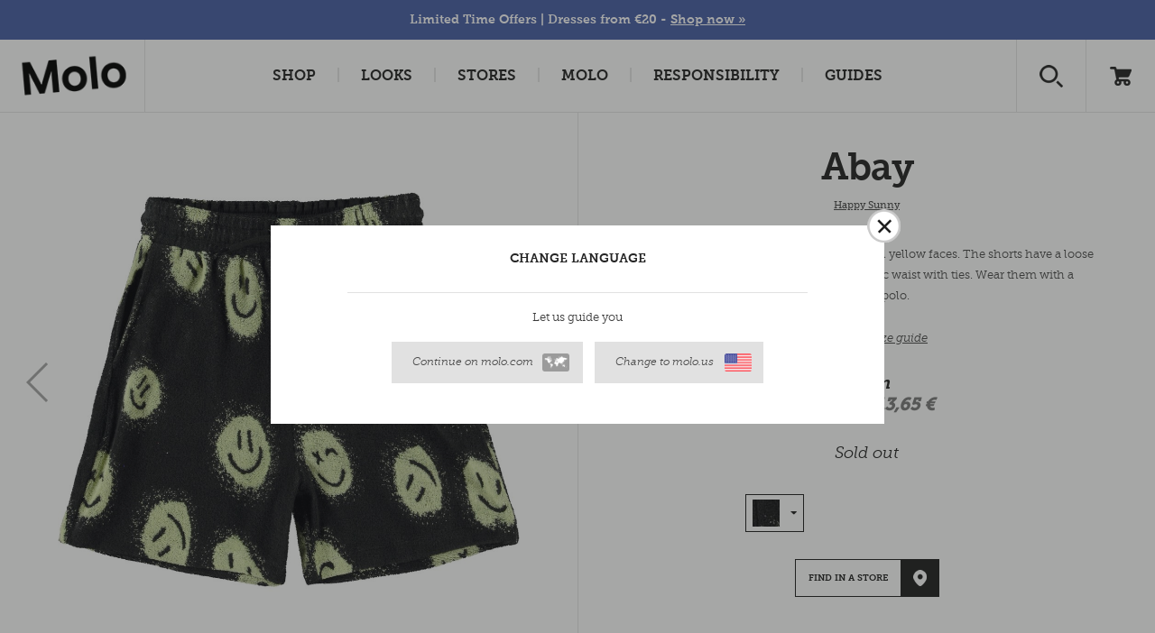

--- FILE ---
content_type: text/html; charset=utf-8
request_url: https://www.molo.com/basic/shorts/abay/happy-sunny/
body_size: 21771
content:


<!DOCTYPE html>
<html>
<head><script type="text/javascript">window.NREUM||(NREUM={});NREUM.info = {"beacon":"bam.nr-data.net","errorBeacon":"bam.nr-data.net","licenseKey":"3033522c2e","applicationID":"374756874","transactionName":"ZVRTNUtZD0JYUkVdW1wefDd6FzFDVlVEV0BxXl8VS1cNXVxDHmRGXVVEAk0=","queueTime":0,"applicationTime":371,"agent":"","atts":""}</script><script type="text/javascript">(window.NREUM||(NREUM={})).init={privacy:{cookies_enabled:false},ajax:{deny_list:["bam.nr-data.net"]},feature_flags:["soft_nav"]};(window.NREUM||(NREUM={})).loader_config={xpid:"XA8HWV9aGwAHUFZXAQkAUg==",licenseKey:"3033522c2e",applicationID:"374756874",browserID:"374757369"};window.NREUM||(NREUM={}),__nr_require=function(t,e,n){function r(n){if(!e[n]){var i=e[n]={exports:{}};t[n][0].call(i.exports,function(e){var i=t[n][1][e];return r(i||e)},i,i.exports)}return e[n].exports}if("function"==typeof __nr_require)return __nr_require;for(var i=0;i<n.length;i++)r(n[i]);return r}({1:[function(t,e,n){function r(t){try{s.console&&console.log(t)}catch(e){}}var i,o=t("ee"),a=t(27),s={};try{i=localStorage.getItem("__nr_flags").split(","),console&&"function"==typeof console.log&&(s.console=!0,i.indexOf("dev")!==-1&&(s.dev=!0),i.indexOf("nr_dev")!==-1&&(s.nrDev=!0))}catch(c){}s.nrDev&&o.on("internal-error",function(t){r(t.stack)}),s.dev&&o.on("fn-err",function(t,e,n){r(n.stack)}),s.dev&&(r("NR AGENT IN DEVELOPMENT MODE"),r("flags: "+a(s,function(t,e){return t}).join(", ")))},{}],2:[function(t,e,n){function r(t,e,n,r,s){try{p?p-=1:i(s||new UncaughtException(t,e,n),!0)}catch(f){try{o("ierr",[f,c.now(),!0])}catch(d){}}return"function"==typeof u&&u.apply(this,a(arguments))}function UncaughtException(t,e,n){this.message=t||"Uncaught error with no additional information",this.sourceURL=e,this.line=n}function i(t,e){var n=e?null:c.now();o("err",[t,n])}var o=t("handle"),a=t(28),s=t("ee"),c=t("loader"),f=t("gos"),u=window.onerror,d=!1,l="nr@seenError";if(!c.disabled){var p=0;c.features.err=!0,t(1),window.onerror=r;try{throw new Error}catch(h){"stack"in h&&(t(10),t(9),"addEventListener"in window&&t(6),c.xhrWrappable&&t(11),d=!0)}s.on("fn-start",function(t,e,n){d&&(p+=1)}),s.on("fn-err",function(t,e,n){d&&!n[l]&&(f(n,l,function(){return!0}),this.thrown=!0,i(n))}),s.on("fn-end",function(){d&&!this.thrown&&p>0&&(p-=1)}),s.on("internal-error",function(t){o("ierr",[t,c.now(),!0])})}},{}],3:[function(t,e,n){var r=t("loader");r.disabled||(r.features.ins=!0)},{}],4:[function(t,e,n){function r(){var t=new PerformanceObserver(function(t,e){var n=t.getEntries();s(v,[n])});try{t.observe({entryTypes:["resource"]})}catch(e){}}function i(t){if(s(v,[window.performance.getEntriesByType(w)]),window.performance["c"+l])try{window.performance[h](m,i,!1)}catch(t){}else try{window.performance[h]("webkit"+m,i,!1)}catch(t){}}function o(t){}if(window.performance&&window.performance.timing&&window.performance.getEntriesByType){var a=t("ee"),s=t("handle"),c=t(10),f=t(9),u=t(5),d=t(19),l="learResourceTimings",p="addEventListener",h="removeEventListener",m="resourcetimingbufferfull",v="bstResource",w="resource",g="-start",y="-end",x="fn"+g,b="fn"+y,E="bstTimer",R="pushState",S=t("loader");if(!S.disabled){S.features.stn=!0,t(8),"addEventListener"in window&&t(6);var O=NREUM.o.EV;a.on(x,function(t,e){var n=t[0];n instanceof O&&(this.bstStart=S.now())}),a.on(b,function(t,e){var n=t[0];n instanceof O&&s("bst",[n,e,this.bstStart,S.now()])}),c.on(x,function(t,e,n){this.bstStart=S.now(),this.bstType=n}),c.on(b,function(t,e){s(E,[e,this.bstStart,S.now(),this.bstType])}),f.on(x,function(){this.bstStart=S.now()}),f.on(b,function(t,e){s(E,[e,this.bstStart,S.now(),"requestAnimationFrame"])}),a.on(R+g,function(t){this.time=S.now(),this.startPath=location.pathname+location.hash}),a.on(R+y,function(t){s("bstHist",[location.pathname+location.hash,this.startPath,this.time])}),u()?(s(v,[window.performance.getEntriesByType("resource")]),r()):p in window.performance&&(window.performance["c"+l]?window.performance[p](m,i,d(!1)):window.performance[p]("webkit"+m,i,d(!1))),document[p]("scroll",o,d(!1)),document[p]("keypress",o,d(!1)),document[p]("click",o,d(!1))}}},{}],5:[function(t,e,n){e.exports=function(){return"PerformanceObserver"in window&&"function"==typeof window.PerformanceObserver}},{}],6:[function(t,e,n){function r(t){for(var e=t;e&&!e.hasOwnProperty(u);)e=Object.getPrototypeOf(e);e&&i(e)}function i(t){s.inPlace(t,[u,d],"-",o)}function o(t,e){return t[1]}var a=t("ee").get("events"),s=t("wrap-function")(a,!0),c=t("gos"),f=XMLHttpRequest,u="addEventListener",d="removeEventListener";e.exports=a,"getPrototypeOf"in Object?(r(document),r(window),r(f.prototype)):f.prototype.hasOwnProperty(u)&&(i(window),i(f.prototype)),a.on(u+"-start",function(t,e){var n=t[1];if(null!==n&&("function"==typeof n||"object"==typeof n)){var r=c(n,"nr@wrapped",function(){function t(){if("function"==typeof n.handleEvent)return n.handleEvent.apply(n,arguments)}var e={object:t,"function":n}[typeof n];return e?s(e,"fn-",null,e.name||"anonymous"):n});this.wrapped=t[1]=r}}),a.on(d+"-start",function(t){t[1]=this.wrapped||t[1]})},{}],7:[function(t,e,n){function r(t,e,n){var r=t[e];"function"==typeof r&&(t[e]=function(){var t=o(arguments),e={};i.emit(n+"before-start",[t],e);var a;e[m]&&e[m].dt&&(a=e[m].dt);var s=r.apply(this,t);return i.emit(n+"start",[t,a],s),s.then(function(t){return i.emit(n+"end",[null,t],s),t},function(t){throw i.emit(n+"end",[t],s),t})})}var i=t("ee").get("fetch"),o=t(28),a=t(27);e.exports=i;var s=window,c="fetch-",f=c+"body-",u=["arrayBuffer","blob","json","text","formData"],d=s.Request,l=s.Response,p=s.fetch,h="prototype",m="nr@context";d&&l&&p&&(a(u,function(t,e){r(d[h],e,f),r(l[h],e,f)}),r(s,"fetch",c),i.on(c+"end",function(t,e){var n=this;if(e){var r=e.headers.get("content-length");null!==r&&(n.rxSize=r),i.emit(c+"done",[null,e],n)}else i.emit(c+"done",[t],n)}))},{}],8:[function(t,e,n){var r=t("ee").get("history"),i=t("wrap-function")(r);e.exports=r;var o=window.history&&window.history.constructor&&window.history.constructor.prototype,a=window.history;o&&o.pushState&&o.replaceState&&(a=o),i.inPlace(a,["pushState","replaceState"],"-")},{}],9:[function(t,e,n){var r=t("ee").get("raf"),i=t("wrap-function")(r),o="equestAnimationFrame";e.exports=r,i.inPlace(window,["r"+o,"mozR"+o,"webkitR"+o,"msR"+o],"raf-"),r.on("raf-start",function(t){t[0]=i(t[0],"fn-")})},{}],10:[function(t,e,n){function r(t,e,n){t[0]=a(t[0],"fn-",null,n)}function i(t,e,n){this.method=n,this.timerDuration=isNaN(t[1])?0:+t[1],t[0]=a(t[0],"fn-",this,n)}var o=t("ee").get("timer"),a=t("wrap-function")(o),s="setTimeout",c="setInterval",f="clearTimeout",u="-start",d="-";e.exports=o,a.inPlace(window,[s,"setImmediate"],s+d),a.inPlace(window,[c],c+d),a.inPlace(window,[f,"clearImmediate"],f+d),o.on(c+u,r),o.on(s+u,i)},{}],11:[function(t,e,n){function r(t,e){d.inPlace(e,["onreadystatechange"],"fn-",s)}function i(){var t=this,e=u.context(t);t.readyState>3&&!e.resolved&&(e.resolved=!0,u.emit("xhr-resolved",[],t)),d.inPlace(t,y,"fn-",s)}function o(t){x.push(t),m&&(E?E.then(a):w?w(a):(R=-R,S.data=R))}function a(){for(var t=0;t<x.length;t++)r([],x[t]);x.length&&(x=[])}function s(t,e){return e}function c(t,e){for(var n in t)e[n]=t[n];return e}t(6);var f=t("ee"),u=f.get("xhr"),d=t("wrap-function")(u),l=t(19),p=NREUM.o,h=p.XHR,m=p.MO,v=p.PR,w=p.SI,g="readystatechange",y=["onload","onerror","onabort","onloadstart","onloadend","onprogress","ontimeout"],x=[];e.exports=u;var b=window.XMLHttpRequest=function(t){var e=new h(t);try{u.emit("new-xhr",[e],e),e.addEventListener(g,i,l(!1))}catch(n){try{u.emit("internal-error",[n])}catch(r){}}return e};if(c(h,b),b.prototype=h.prototype,d.inPlace(b.prototype,["open","send"],"-xhr-",s),u.on("send-xhr-start",function(t,e){r(t,e),o(e)}),u.on("open-xhr-start",r),m){var E=v&&v.resolve();if(!w&&!v){var R=1,S=document.createTextNode(R);new m(a).observe(S,{characterData:!0})}}else f.on("fn-end",function(t){t[0]&&t[0].type===g||a()})},{}],12:[function(t,e,n){function r(t){if(!s(t))return null;var e=window.NREUM;if(!e.loader_config)return null;var n=(e.loader_config.accountID||"").toString()||null,r=(e.loader_config.agentID||"").toString()||null,f=(e.loader_config.trustKey||"").toString()||null;if(!n||!r)return null;var h=p.generateSpanId(),m=p.generateTraceId(),v=Date.now(),w={spanId:h,traceId:m,timestamp:v};return(t.sameOrigin||c(t)&&l())&&(w.traceContextParentHeader=i(h,m),w.traceContextStateHeader=o(h,v,n,r,f)),(t.sameOrigin&&!u()||!t.sameOrigin&&c(t)&&d())&&(w.newrelicHeader=a(h,m,v,n,r,f)),w}function i(t,e){return"00-"+e+"-"+t+"-01"}function o(t,e,n,r,i){var o=0,a="",s=1,c="",f="";return i+"@nr="+o+"-"+s+"-"+n+"-"+r+"-"+t+"-"+a+"-"+c+"-"+f+"-"+e}function a(t,e,n,r,i,o){var a="btoa"in window&&"function"==typeof window.btoa;if(!a)return null;var s={v:[0,1],d:{ty:"Browser",ac:r,ap:i,id:t,tr:e,ti:n}};return o&&r!==o&&(s.d.tk=o),btoa(JSON.stringify(s))}function s(t){return f()&&c(t)}function c(t){var e=!1,n={};if("init"in NREUM&&"distributed_tracing"in NREUM.init&&(n=NREUM.init.distributed_tracing),t.sameOrigin)e=!0;else if(n.allowed_origins instanceof Array)for(var r=0;r<n.allowed_origins.length;r++){var i=h(n.allowed_origins[r]);if(t.hostname===i.hostname&&t.protocol===i.protocol&&t.port===i.port){e=!0;break}}return e}function f(){return"init"in NREUM&&"distributed_tracing"in NREUM.init&&!!NREUM.init.distributed_tracing.enabled}function u(){return"init"in NREUM&&"distributed_tracing"in NREUM.init&&!!NREUM.init.distributed_tracing.exclude_newrelic_header}function d(){return"init"in NREUM&&"distributed_tracing"in NREUM.init&&NREUM.init.distributed_tracing.cors_use_newrelic_header!==!1}function l(){return"init"in NREUM&&"distributed_tracing"in NREUM.init&&!!NREUM.init.distributed_tracing.cors_use_tracecontext_headers}var p=t(24),h=t(14);e.exports={generateTracePayload:r,shouldGenerateTrace:s}},{}],13:[function(t,e,n){function r(t){var e=this.params,n=this.metrics;if(!this.ended){this.ended=!0;for(var r=0;r<l;r++)t.removeEventListener(d[r],this.listener,!1);return e.protocol&&"data"===e.protocol?void g("Ajax/DataUrl/Excluded"):void(e.aborted||(n.duration=a.now()-this.startTime,this.loadCaptureCalled||4!==t.readyState?null==e.status&&(e.status=0):o(this,t),n.cbTime=this.cbTime,s("xhr",[e,n,this.startTime,this.endTime,"xhr"],this)))}}function i(t,e){var n=c(e),r=t.params;r.hostname=n.hostname,r.port=n.port,r.protocol=n.protocol,r.host=n.hostname+":"+n.port,r.pathname=n.pathname,t.parsedOrigin=n,t.sameOrigin=n.sameOrigin}function o(t,e){t.params.status=e.status;var n=v(e,t.lastSize);if(n&&(t.metrics.rxSize=n),t.sameOrigin){var r=e.getResponseHeader("X-NewRelic-App-Data");r&&(t.params.cat=r.split(", ").pop())}t.loadCaptureCalled=!0}var a=t("loader");if(a.xhrWrappable&&!a.disabled){var s=t("handle"),c=t(14),f=t(12).generateTracePayload,u=t("ee"),d=["load","error","abort","timeout"],l=d.length,p=t("id"),h=t(20),m=t(18),v=t(15),w=t(19),g=t(21).recordSupportability,y=NREUM.o.REQ,x=window.XMLHttpRequest;a.features.xhr=!0,t(11),t(7),u.on("new-xhr",function(t){var e=this;e.totalCbs=0,e.called=0,e.cbTime=0,e.end=r,e.ended=!1,e.xhrGuids={},e.lastSize=null,e.loadCaptureCalled=!1,e.params=this.params||{},e.metrics=this.metrics||{},t.addEventListener("load",function(n){o(e,t)},w(!1)),h&&(h>34||h<10)||t.addEventListener("progress",function(t){e.lastSize=t.loaded},w(!1))}),u.on("open-xhr-start",function(t){this.params={method:t[0]},i(this,t[1]),this.metrics={}}),u.on("open-xhr-end",function(t,e){"loader_config"in NREUM&&"xpid"in NREUM.loader_config&&this.sameOrigin&&e.setRequestHeader("X-NewRelic-ID",NREUM.loader_config.xpid);var n=f(this.parsedOrigin);if(n){var r=!1;n.newrelicHeader&&(e.setRequestHeader("newrelic",n.newrelicHeader),r=!0),n.traceContextParentHeader&&(e.setRequestHeader("traceparent",n.traceContextParentHeader),n.traceContextStateHeader&&e.setRequestHeader("tracestate",n.traceContextStateHeader),r=!0),r&&(this.dt=n)}}),u.on("send-xhr-start",function(t,e){var n=this.metrics,r=t[0],i=this;if(n&&r){var o=m(r);o&&(n.txSize=o)}this.startTime=a.now(),this.listener=function(t){try{"abort"!==t.type||i.loadCaptureCalled||(i.params.aborted=!0),("load"!==t.type||i.called===i.totalCbs&&(i.onloadCalled||"function"!=typeof e.onload))&&i.end(e)}catch(n){try{u.emit("internal-error",[n])}catch(r){}}};for(var s=0;s<l;s++)e.addEventListener(d[s],this.listener,w(!1))}),u.on("xhr-cb-time",function(t,e,n){this.cbTime+=t,e?this.onloadCalled=!0:this.called+=1,this.called!==this.totalCbs||!this.onloadCalled&&"function"==typeof n.onload||this.end(n)}),u.on("xhr-load-added",function(t,e){var n=""+p(t)+!!e;this.xhrGuids&&!this.xhrGuids[n]&&(this.xhrGuids[n]=!0,this.totalCbs+=1)}),u.on("xhr-load-removed",function(t,e){var n=""+p(t)+!!e;this.xhrGuids&&this.xhrGuids[n]&&(delete this.xhrGuids[n],this.totalCbs-=1)}),u.on("xhr-resolved",function(){this.endTime=a.now()}),u.on("addEventListener-end",function(t,e){e instanceof x&&"load"===t[0]&&u.emit("xhr-load-added",[t[1],t[2]],e)}),u.on("removeEventListener-end",function(t,e){e instanceof x&&"load"===t[0]&&u.emit("xhr-load-removed",[t[1],t[2]],e)}),u.on("fn-start",function(t,e,n){e instanceof x&&("onload"===n&&(this.onload=!0),("load"===(t[0]&&t[0].type)||this.onload)&&(this.xhrCbStart=a.now()))}),u.on("fn-end",function(t,e){this.xhrCbStart&&u.emit("xhr-cb-time",[a.now()-this.xhrCbStart,this.onload,e],e)}),u.on("fetch-before-start",function(t){function e(t,e){var n=!1;return e.newrelicHeader&&(t.set("newrelic",e.newrelicHeader),n=!0),e.traceContextParentHeader&&(t.set("traceparent",e.traceContextParentHeader),e.traceContextStateHeader&&t.set("tracestate",e.traceContextStateHeader),n=!0),n}var n,r=t[1]||{};"string"==typeof t[0]?n=t[0]:t[0]&&t[0].url?n=t[0].url:window.URL&&t[0]&&t[0]instanceof URL&&(n=t[0].href),n&&(this.parsedOrigin=c(n),this.sameOrigin=this.parsedOrigin.sameOrigin);var i=f(this.parsedOrigin);if(i&&(i.newrelicHeader||i.traceContextParentHeader))if("string"==typeof t[0]||window.URL&&t[0]&&t[0]instanceof URL){var o={};for(var a in r)o[a]=r[a];o.headers=new Headers(r.headers||{}),e(o.headers,i)&&(this.dt=i),t.length>1?t[1]=o:t.push(o)}else t[0]&&t[0].headers&&e(t[0].headers,i)&&(this.dt=i)}),u.on("fetch-start",function(t,e){this.params={},this.metrics={},this.startTime=a.now(),this.dt=e,t.length>=1&&(this.target=t[0]),t.length>=2&&(this.opts=t[1]);var n,r=this.opts||{},o=this.target;if("string"==typeof o?n=o:"object"==typeof o&&o instanceof y?n=o.url:window.URL&&"object"==typeof o&&o instanceof URL&&(n=o.href),i(this,n),"data"!==this.params.protocol){var s=(""+(o&&o instanceof y&&o.method||r.method||"GET")).toUpperCase();this.params.method=s,this.txSize=m(r.body)||0}}),u.on("fetch-done",function(t,e){if(this.endTime=a.now(),this.params||(this.params={}),"data"===this.params.protocol)return void g("Ajax/DataUrl/Excluded");this.params.status=e?e.status:0;var n;"string"==typeof this.rxSize&&this.rxSize.length>0&&(n=+this.rxSize);var r={txSize:this.txSize,rxSize:n,duration:a.now()-this.startTime};s("xhr",[this.params,r,this.startTime,this.endTime,"fetch"],this)})}},{}],14:[function(t,e,n){var r={};e.exports=function(t){if(t in r)return r[t];if(0===(t||"").indexOf("data:"))return{protocol:"data"};var e=document.createElement("a"),n=window.location,i={};e.href=t,i.port=e.port;var o=e.href.split("://");!i.port&&o[1]&&(i.port=o[1].split("/")[0].split("@").pop().split(":")[1]),i.port&&"0"!==i.port||(i.port="https"===o[0]?"443":"80"),i.hostname=e.hostname||n.hostname,i.pathname=e.pathname,i.protocol=o[0],"/"!==i.pathname.charAt(0)&&(i.pathname="/"+i.pathname);var a=!e.protocol||":"===e.protocol||e.protocol===n.protocol,s=e.hostname===document.domain&&e.port===n.port;return i.sameOrigin=a&&(!e.hostname||s),"/"===i.pathname&&(r[t]=i),i}},{}],15:[function(t,e,n){function r(t,e){var n=t.responseType;return"json"===n&&null!==e?e:"arraybuffer"===n||"blob"===n||"json"===n?i(t.response):"text"===n||""===n||void 0===n?i(t.responseText):void 0}var i=t(18);e.exports=r},{}],16:[function(t,e,n){function r(){}function i(t,e,n,r){return function(){return u.recordSupportability("API/"+e+"/called"),o(t+e,[f.now()].concat(s(arguments)),n?null:this,r),n?void 0:this}}var o=t("handle"),a=t(27),s=t(28),c=t("ee").get("tracer"),f=t("loader"),u=t(21),d=NREUM;"undefined"==typeof window.newrelic&&(newrelic=d);var l=["setPageViewName","setCustomAttribute","setErrorHandler","finished","addToTrace","inlineHit","addRelease"],p="api-",h=p+"ixn-";a(l,function(t,e){d[e]=i(p,e,!0,"api")}),d.addPageAction=i(p,"addPageAction",!0),d.setCurrentRouteName=i(p,"routeName",!0),e.exports=newrelic,d.interaction=function(){return(new r).get()};var m=r.prototype={createTracer:function(t,e){var n={},r=this,i="function"==typeof e;return o(h+"tracer",[f.now(),t,n],r),function(){if(c.emit((i?"":"no-")+"fn-start",[f.now(),r,i],n),i)try{return e.apply(this,arguments)}catch(t){throw c.emit("fn-err",[arguments,this,t],n),t}finally{c.emit("fn-end",[f.now()],n)}}}};a("actionText,setName,setAttribute,save,ignore,onEnd,getContext,end,get".split(","),function(t,e){m[e]=i(h,e)}),newrelic.noticeError=function(t,e){"string"==typeof t&&(t=new Error(t)),u.recordSupportability("API/noticeError/called"),o("err",[t,f.now(),!1,e])}},{}],17:[function(t,e,n){function r(t){if(NREUM.init){for(var e=NREUM.init,n=t.split("."),r=0;r<n.length-1;r++)if(e=e[n[r]],"object"!=typeof e)return;return e=e[n[n.length-1]]}}e.exports={getConfiguration:r}},{}],18:[function(t,e,n){e.exports=function(t){if("string"==typeof t&&t.length)return t.length;if("object"==typeof t){if("undefined"!=typeof ArrayBuffer&&t instanceof ArrayBuffer&&t.byteLength)return t.byteLength;if("undefined"!=typeof Blob&&t instanceof Blob&&t.size)return t.size;if(!("undefined"!=typeof FormData&&t instanceof FormData))try{return JSON.stringify(t).length}catch(e){return}}}},{}],19:[function(t,e,n){var r=!1;try{var i=Object.defineProperty({},"passive",{get:function(){r=!0}});window.addEventListener("testPassive",null,i),window.removeEventListener("testPassive",null,i)}catch(o){}e.exports=function(t){return r?{passive:!0,capture:!!t}:!!t}},{}],20:[function(t,e,n){var r=0,i=navigator.userAgent.match(/Firefox[\/\s](\d+\.\d+)/);i&&(r=+i[1]),e.exports=r},{}],21:[function(t,e,n){function r(t,e){var n=[a,t,{name:t},e];return o("storeMetric",n,null,"api"),n}function i(t,e){var n=[s,t,{name:t},e];return o("storeEventMetrics",n,null,"api"),n}var o=t("handle"),a="sm",s="cm";e.exports={constants:{SUPPORTABILITY_METRIC:a,CUSTOM_METRIC:s},recordSupportability:r,recordCustom:i}},{}],22:[function(t,e,n){function r(){return s.exists&&performance.now?Math.round(performance.now()):(o=Math.max((new Date).getTime(),o))-a}function i(){return o}var o=(new Date).getTime(),a=o,s=t(29);e.exports=r,e.exports.offset=a,e.exports.getLastTimestamp=i},{}],23:[function(t,e,n){function r(t,e){var n=t.getEntries();n.forEach(function(t){"first-paint"===t.name?p("timing",["fp",Math.floor(t.startTime)]):"first-contentful-paint"===t.name&&p("timing",["fcp",Math.floor(t.startTime)])})}function i(t,e){var n=t.getEntries();if(n.length>0){var r=n[n.length-1];if(f&&f<r.startTime)return;var i=[r],o=a({});o&&i.push(o),p("lcp",i)}}function o(t){t.getEntries().forEach(function(t){t.hadRecentInput||p("cls",[t])})}function a(t){var e=navigator.connection||navigator.mozConnection||navigator.webkitConnection;if(e)return e.type&&(t["net-type"]=e.type),e.effectiveType&&(t["net-etype"]=e.effectiveType),e.rtt&&(t["net-rtt"]=e.rtt),e.downlink&&(t["net-dlink"]=e.downlink),t}function s(t){if(t instanceof w&&!y){var e=Math.round(t.timeStamp),n={type:t.type};a(n),e<=h.now()?n.fid=h.now()-e:e>h.offset&&e<=Date.now()?(e-=h.offset,n.fid=h.now()-e):e=h.now(),y=!0,p("timing",["fi",e,n])}}function c(t){"hidden"===t&&(f=h.now(),p("pageHide",[f]))}if(!("init"in NREUM&&"page_view_timing"in NREUM.init&&"enabled"in NREUM.init.page_view_timing&&NREUM.init.page_view_timing.enabled===!1)){var f,u,d,l,p=t("handle"),h=t("loader"),m=t(26),v=t(19),w=NREUM.o.EV;if("PerformanceObserver"in window&&"function"==typeof window.PerformanceObserver){u=new PerformanceObserver(r);try{u.observe({entryTypes:["paint"]})}catch(g){}d=new PerformanceObserver(i);try{d.observe({entryTypes:["largest-contentful-paint"]})}catch(g){}l=new PerformanceObserver(o);try{l.observe({type:"layout-shift",buffered:!0})}catch(g){}}if("addEventListener"in document){var y=!1,x=["click","keydown","mousedown","pointerdown","touchstart"];x.forEach(function(t){document.addEventListener(t,s,v(!1))})}m(c)}},{}],24:[function(t,e,n){function r(){function t(){return e?15&e[n++]:16*Math.random()|0}var e=null,n=0,r=window.crypto||window.msCrypto;r&&r.getRandomValues&&(e=r.getRandomValues(new Uint8Array(31)));for(var i,o="xxxxxxxx-xxxx-4xxx-yxxx-xxxxxxxxxxxx",a="",s=0;s<o.length;s++)i=o[s],"x"===i?a+=t().toString(16):"y"===i?(i=3&t()|8,a+=i.toString(16)):a+=i;return a}function i(){return a(16)}function o(){return a(32)}function a(t){function e(){return n?15&n[r++]:16*Math.random()|0}var n=null,r=0,i=window.crypto||window.msCrypto;i&&i.getRandomValues&&Uint8Array&&(n=i.getRandomValues(new Uint8Array(t)));for(var o=[],a=0;a<t;a++)o.push(e().toString(16));return o.join("")}e.exports={generateUuid:r,generateSpanId:i,generateTraceId:o}},{}],25:[function(t,e,n){function r(t,e){if(!i)return!1;if(t!==i)return!1;if(!e)return!0;if(!o)return!1;for(var n=o.split("."),r=e.split("."),a=0;a<r.length;a++)if(r[a]!==n[a])return!1;return!0}var i=null,o=null,a=/Version\/(\S+)\s+Safari/;if(navigator.userAgent){var s=navigator.userAgent,c=s.match(a);c&&s.indexOf("Chrome")===-1&&s.indexOf("Chromium")===-1&&(i="Safari",o=c[1])}e.exports={agent:i,version:o,match:r}},{}],26:[function(t,e,n){function r(t){function e(){t(s&&document[s]?document[s]:document[o]?"hidden":"visible")}"addEventListener"in document&&a&&document.addEventListener(a,e,i(!1))}var i=t(19);e.exports=r;var o,a,s;"undefined"!=typeof document.hidden?(o="hidden",a="visibilitychange",s="visibilityState"):"undefined"!=typeof document.msHidden?(o="msHidden",a="msvisibilitychange"):"undefined"!=typeof document.webkitHidden&&(o="webkitHidden",a="webkitvisibilitychange",s="webkitVisibilityState")},{}],27:[function(t,e,n){function r(t,e){var n=[],r="",o=0;for(r in t)i.call(t,r)&&(n[o]=e(r,t[r]),o+=1);return n}var i=Object.prototype.hasOwnProperty;e.exports=r},{}],28:[function(t,e,n){function r(t,e,n){e||(e=0),"undefined"==typeof n&&(n=t?t.length:0);for(var r=-1,i=n-e||0,o=Array(i<0?0:i);++r<i;)o[r]=t[e+r];return o}e.exports=r},{}],29:[function(t,e,n){e.exports={exists:"undefined"!=typeof window.performance&&window.performance.timing&&"undefined"!=typeof window.performance.timing.navigationStart}},{}],ee:[function(t,e,n){function r(){}function i(t){function e(t){return t&&t instanceof r?t:t?f(t,c,a):a()}function n(n,r,i,o,a){if(a!==!1&&(a=!0),!p.aborted||o){t&&a&&t(n,r,i);for(var s=e(i),c=m(n),f=c.length,u=0;u<f;u++)c[u].apply(s,r);var l=d[y[n]];return l&&l.push([x,n,r,s]),s}}function o(t,e){g[t]=m(t).concat(e)}function h(t,e){var n=g[t];if(n)for(var r=0;r<n.length;r++)n[r]===e&&n.splice(r,1)}function m(t){return g[t]||[]}function v(t){return l[t]=l[t]||i(n)}function w(t,e){p.aborted||u(t,function(t,n){e=e||"feature",y[n]=e,e in d||(d[e]=[])})}var g={},y={},x={on:o,addEventListener:o,removeEventListener:h,emit:n,get:v,listeners:m,context:e,buffer:w,abort:s,aborted:!1};return x}function o(t){return f(t,c,a)}function a(){return new r}function s(){(d.api||d.feature)&&(p.aborted=!0,d=p.backlog={})}var c="nr@context",f=t("gos"),u=t(27),d={},l={},p=e.exports=i();e.exports.getOrSetContext=o,p.backlog=d},{}],gos:[function(t,e,n){function r(t,e,n){if(i.call(t,e))return t[e];var r=n();if(Object.defineProperty&&Object.keys)try{return Object.defineProperty(t,e,{value:r,writable:!0,enumerable:!1}),r}catch(o){}return t[e]=r,r}var i=Object.prototype.hasOwnProperty;e.exports=r},{}],handle:[function(t,e,n){function r(t,e,n,r){i.buffer([t],r),i.emit(t,e,n)}var i=t("ee").get("handle");e.exports=r,r.ee=i},{}],id:[function(t,e,n){function r(t){var e=typeof t;return!t||"object"!==e&&"function"!==e?-1:t===window?0:a(t,o,function(){return i++})}var i=1,o="nr@id",a=t("gos");e.exports=r},{}],loader:[function(t,e,n){function r(){if(!O++){var t=S.info=NREUM.info,e=m.getElementsByTagName("script")[0];if(setTimeout(f.abort,3e4),!(t&&t.licenseKey&&t.applicationID&&e))return f.abort();c(E,function(e,n){t[e]||(t[e]=n)});var n=a();s("mark",["onload",n+S.offset],null,"api"),s("timing",["load",n]);var r=m.createElement("script");0===t.agent.indexOf("http://")||0===t.agent.indexOf("https://")?r.src=t.agent:r.src=p+"://"+t.agent,e.parentNode.insertBefore(r,e)}}function i(){"complete"===m.readyState&&o()}function o(){s("mark",["domContent",a()+S.offset],null,"api")}var a=t(22),s=t("handle"),c=t(27),f=t("ee"),u=t(25),d=t(17),l=t(19),p=d.getConfiguration("ssl")===!1?"http":"https",h=window,m=h.document,v="addEventListener",w="attachEvent",g=h.XMLHttpRequest,y=g&&g.prototype,x=!1;NREUM.o={ST:setTimeout,SI:h.setImmediate,CT:clearTimeout,XHR:g,REQ:h.Request,EV:h.Event,PR:h.Promise,MO:h.MutationObserver};var b=""+location,E={beacon:"bam.nr-data.net",errorBeacon:"bam.nr-data.net",agent:"js-agent.newrelic.com/nr-1216.min.js"},R=g&&y&&y[v]&&!/CriOS/.test(navigator.userAgent),S=e.exports={offset:a.getLastTimestamp(),now:a,origin:b,features:{},xhrWrappable:R,userAgent:u,disabled:x};if(!x){t(16),t(23),m[v]?(m[v]("DOMContentLoaded",o,l(!1)),h[v]("load",r,l(!1))):(m[w]("onreadystatechange",i),h[w]("onload",r)),s("mark",["firstbyte",a.getLastTimestamp()],null,"api");var O=0}},{}],"wrap-function":[function(t,e,n){function r(t,e){function n(e,n,r,c,f){function nrWrapper(){var o,a,u,l;try{a=this,o=d(arguments),u="function"==typeof r?r(o,a):r||{}}catch(p){i([p,"",[o,a,c],u],t)}s(n+"start",[o,a,c],u,f);try{return l=e.apply(a,o)}catch(h){throw s(n+"err",[o,a,h],u,f),h}finally{s(n+"end",[o,a,l],u,f)}}return a(e)?e:(n||(n=""),nrWrapper[l]=e,o(e,nrWrapper,t),nrWrapper)}function r(t,e,r,i,o){r||(r="");var s,c,f,u="-"===r.charAt(0);for(f=0;f<e.length;f++)c=e[f],s=t[c],a(s)||(t[c]=n(s,u?c+r:r,i,c,o))}function s(n,r,o,a){if(!h||e){var s=h;h=!0;try{t.emit(n,r,o,e,a)}catch(c){i([c,n,r,o],t)}h=s}}return t||(t=u),n.inPlace=r,n.flag=l,n}function i(t,e){e||(e=u);try{e.emit("internal-error",t)}catch(n){}}function o(t,e,n){if(Object.defineProperty&&Object.keys)try{var r=Object.keys(t);return r.forEach(function(n){Object.defineProperty(e,n,{get:function(){return t[n]},set:function(e){return t[n]=e,e}})}),e}catch(o){i([o],n)}for(var a in t)p.call(t,a)&&(e[a]=t[a]);return e}function a(t){return!(t&&t instanceof Function&&t.apply&&!t[l])}function s(t,e){var n=e(t);return n[l]=t,o(t,n,u),n}function c(t,e,n){var r=t[e];t[e]=s(r,n)}function f(){for(var t=arguments.length,e=new Array(t),n=0;n<t;++n)e[n]=arguments[n];return e}var u=t("ee"),d=t(28),l="nr@original",p=Object.prototype.hasOwnProperty,h=!1;e.exports=r,e.exports.wrapFunction=s,e.exports.wrapInPlace=c,e.exports.argsToArray=f},{}]},{},["loader",2,13,4,3]);</script>
    		<title>Abay - Happy Sunny - Black terry shorts with smiley faces - Molo</title>

    
    		<meta name="description" content="Abay is a pair of black terry shorts with small yellow faces. The shorts have a loose fit with pockets at the sides and an elastic waist with ties. Wear them with a  matching polo.  Happy Sunny">

    <link href="https://plus.google.com/+moloint" rel="publisher">
			<link rel="alternate" hreflang="da-dk" href="https://www.molo.dk/basic/shorts/abay/happy-sunny/">
			<link rel="alternate" hreflang="en-us" href="https://www.molo.us/basic/shorts/abay/happy-sunny/">
			<link rel="alternate" hreflang="sv-se" href="https://www.molo.se/bas/shorts/abay/happy-sunny/">
			<link rel="alternate" hreflang="nl-nl" href="https://www.molo-kids.nl/basic/korte-broek/abay/happy-sunny/">
			<link rel="alternate" hreflang="de-de" href="https://www.molo.de/basic/shorts/abay/happy-sunny/">
			<link rel="alternate" hreflang="en" href="https://www.molo.com/basic/shorts/abay/happy-sunny/">
			<link rel="alternate" hreflang="x-default" href="https://www.molo.com/basic/shorts/abay/happy-sunny/" />

    <link rel="canonical" href="https://www.molo.com/basic/shorts/abay/happy-sunny/">

    <link rel="stylesheet" type="text/css" href="https://fonts.googleapis.com/css?family=Reenie+Beanie|Amatic+SC|La+Belle+Aurore">
<link rel="stylesheet" href="https://fonts.googleapis.com/css?family=Lato:100&effect=neon">
    <link rel="stylesheet" media="all" href="/dist/css/common.css?v=18062019">
	<style>
		.promotion-badge {
			background: #495fa6 !important;
			color: #ffffff !important;
		}
		.voucher-price {
			background: #495fa6 !important;
			color: #ffffff !important;
		}
		.voucher-product-price {
			color: #495fa6 !important;
		}

	</style>

    <meta name="viewport" content="width=device-width, initial-scale=1.0, maximum-scale=1.0, minimum-scale=1.0, user-scalable=no">
    <meta name="apple-mobile-web-app-capable" content="yes">
    <meta name="apple-mobile-web-app-status-bar-style" content="black">
    <meta name="apple-mobile-web-app-capable" content="yes">
    <meta name="apple-mobile-web-app-title" content="molo">
    <meta name="format-detection" content="telephone=no">
    <meta name="HandheldFriendly" content="true">
    <meta property="fb:page_id" content="190157164384817">


	<script id="CookieConsent" src="https://policy.app.cookieinformation.com/uc.js" data-culture="EN" type="text/javascript" data-gcm-version="2.0"></script>
 	<meta name="p:domain_verify" content="3953f818ec9a9c293fbdaf512e34c7c9"/>

    <link rel="apple-touch-icon" sizes="180x180" href="/favicon/apple-touch-icon.png">
    <link rel="icon" type="image/png" sizes="32x32" href="/favicon/favicon-32x32.png">
    <link rel="icon" type="image/png" sizes="16x16" href="/favicon/favicon-16x16.png">

    <link rel="mask-icon" href="/favicon/safari-pinned-tab.svg" color="#000000">
    <link rel="shortcut icon" href="/favicon/favicon.ico">
    <meta name="msapplication-TileColor" content="#ffffff">
    <meta name="msapplication-config" content="/favicon/browserconfig.xml">
    <meta name="theme-color" content="#ffffff">

    <script>
		    dataLayer = [{
		        'pageCategory': 'product',
		        'modelPageID': '1086',
                'pageID':'1086',
		        'countryCode': 'INT',
		        'currencyCode': 'EUR',
		        'locale': 'en',
		        'isAuthenticated': '',
		        'userCountry': '',
                'whitelistedCountries': '',
		        'isMultiShop': true,
		        'clientId': ''
		    }];
            document.createElement('main');
    </script>
	<!-- Google Tag Manager -->
	<script>(function (w, d, s, l, i) { w[l] = w[l] || []; w[l].push({ 'gtm.start': new Date().getTime(), event: 'gtm.js' }); var f = d.getElementsByTagName(s)[0], j = d.createElement(s), dl = l != 'dataLayer' ? '&l=' + l : ''; j.async = true; j.src = 'https://ss.molo.com/osspjlmk.js?id=' + i + dl; f.parentNode.insertBefore(j, f); })(window, document, 'script', 'dataLayer', 'GTM-D8FD');</script>
	<!-- End Google Tag Manager -->

    



    
<script>NS_CSM_td=902103674;NS_CSM_pd=275116665;NS_CSM_u="/clm10";NS_CSM_col="AAAAAAUnkPQYO1hAnqGzPUfvFho12wukVDCyhuLahOqcqPY3YToP4eTdsEct5FD8mnoJxC7U+oW08iHJB5sPAGPk5/wl";</script><script type="text/javascript">function sendTimingInfoInit(){setTimeout(sendTimingInfo,0)}function sendTimingInfo(){var wp=window.performance;if(wp){var c1,c2,t;c1=wp.timing;if(c1){var cm={};cm.ns=c1.navigationStart;if((t=c1.unloadEventStart)>0)cm.us=t;if((t=c1.unloadEventEnd)>0)cm.ue=t;if((t=c1.redirectStart)>0)cm.rs=t;if((t=c1.redirectEnd)>0)cm.re=t;cm.fs=c1.fetchStart;cm.dls=c1.domainLookupStart;cm.dle=c1.domainLookupEnd;cm.cs=c1.connectStart;cm.ce=c1.connectEnd;if((t=c1.secureConnectionStart)>0)cm.scs=t;cm.rqs=c1.requestStart;cm.rss=c1.responseStart;cm.rse=c1.responseEnd;cm.dl=c1.domLoading;cm.di=c1.domInteractive;cm.dcls=c1.domContentLoadedEventStart;cm.dcle=c1.domContentLoadedEventEnd;cm.dc=c1.domComplete;if((t=c1.loadEventStart)>0)cm.ls=t;if((t=c1.loadEventEnd)>0)cm.le=t;cm.tid=NS_CSM_td;cm.pid=NS_CSM_pd;cm.ac=NS_CSM_col;var xhttp=new XMLHttpRequest();if(xhttp){var JSON=JSON||{};JSON.stringify=JSON.stringify||function(ob){var t=typeof(ob);if(t!="object"||ob===null){if(t=="string")ob='"'+ob+'"';return String(ob);}else{var n,v,json=[],arr=(ob&&ob.constructor==Array);for(n in ob){v=ob[n];t=typeof(v);if(t=="string")v='"'+v+'"';else if(t=="object"&&v!==null)v=JSON.stringify(v);json.push((arr?"":'"'+n+'":')+String(v));}return(arr?"[":"{")+String(json)+(arr?"]":"}");}};xhttp.open("POST",NS_CSM_u,true);xhttp.send(JSON.stringify(cm));}}}}if(window.addEventListener)window.addEventListener("load",sendTimingInfoInit,false);else if(window.attachEvent)window.attachEvent("onload",sendTimingInfoInit);else window.onload=sendTimingInfoInit;</script></head>

<body class="" id="product" itemscope itemtype="http://schema.org/WebPage">

	<!-- Google Tag Manager (noscript) -->
	<noscript><iframe src="https://ss.molo.com/ns.html?id=GTM-D8FD" height="0" width="0" style="display:none;visibility:hidden"></iframe></noscript>
	<!-- End Google Tag Manager (noscript) -->

    <script type="text/plain">
			(function(w,d,s,l,i){w[l]=w[l]||[];w[l].push({'gtm.start':new Date().getTime(),event:'gtm.js'});var f=d.getElementsByTagName(s)[0],j=d.createElement(s),dl=l!='dataLayer'?'&l='+l:'';j.async=true;j.src='//www.googletagmanager.com/gtm.js?id='+i+dl;f.parentNode.insertBefore(j,f);})(window,document,'script','dataLayer','GTM-D8FD');
    </script>
    <div id="notice-overlay"></div>
    <div id="container">
        


<!--<nav data-require="Navigation" data-require-instant="true">

</nav>-->
<div id="nav-container">
    <div id="nav" class="big-border-bottom">

		<div id="logo">
            <a href="/">molo</a>
		</div>
		<div id="menu-dropdown" class="shop-open">
			<a href="#" data-dropdown="nav-menu-dropdown" data-event="menu-click">
				<i class="icon-menu"></i>
			</a>
		</div>

		<div id="navigation">
			<ol class="menu">
				<li  class=selected><a href="#" data-dropdown="shop" data-event="hover" id="shop">Shop</a></li>
				<li class="divider"></li>
				<li ><a href="/looks/" id="looks">looks</a></li>
				<li class="divider"></li>
				<li ><a href="#" data-dropdown="stores" data-event="hover" id="stores">Stores</a></li>
				<li class="divider"></li>
				<li ><a href="#" data-dropdown="molo" data-event="hover" id="molo">molo</a></li>
				<li class="divider"></li>
				<li ><a href="#" data-dropdown="sustainability" data-event="hover" id="sustainability">responsibility</a></li>
								<li class="divider"></li>
				<li ><a href="#" data-dropdown="guide" data-event="hover" id="guide">guides</a></li>
							</ol>
		</div>

		<div id="functions">
            <ol class="menu">
				<li >
					<a id="search" href="#" data-dropdown="search" data-event="click" data-focus="input#search-field">
					</a>
				</li>
                <li class="load-progress">
					<a href="/basket/" data-channel="basket" data-dropdown="basket-cart" data-event="hover" id="basket" class="empty">
						<div id="basket-size">0</div>

                        <div id="voucher-bug"></div>
					</a>
				</li>
			</ol>
		</div>
	</div>

	<div id="nav-dropdown">
		<div id="nav-menu-dropdown" class="dropdown">
			<ul>
				
			</ul>
		</div>

			<div id="search" class="dropdown right" data-keepalive="true">
				<fieldset>
					<form method="get" action="/search/" name="search" id="search">
						<input type="search"
							   results="5"
							   value=""
							   placeholder="Type here to search..." name="q" id="search-field" />
						<button><span>Search</span><i class="icon-angle-right"></i></button>
					</form>
				</fieldset>

			</div>

		<div id="basket-cart" class="dropdown right">
			
			<div id="empty"
				 data-long-text="Basket is empty"
				 data-small-text="No Items">
			</div>
			<div id="basket-contents">
			</div>
		</div>
		<div id="shop" class="dropdown full">
			<div class="sub-navigation">
				<ol>
						<li>
							<a href="/sale/">
								<div class="category">Sale</div>
								<div class="age">save up to 50%</div>
							</a>
						</li>
						<li class="divider"></li>
						<li>
							<a href="/outerwear/">
								<div class="category">Outerwear</div>
								<div class="age">0-16 Years</div>
							</a>
						</li>
						<li class="divider"></li>
						<li>
							<a href="/girl/">
								<div class="category">Girl</div>
								<div class="age">2-16 Years</div>
							</a>
						</li>
						<li class="divider"></li>
						<li>
							<a href="/boy/">
								<div class="category">Boy</div>
								<div class="age">2-16 Years</div>
							</a>
						</li>
						<li class="divider"></li>
						<li>
							<a href="/accessories/">
								<div class="category">Accessories</div>
								<div class="age">0-16 Years</div>
							</a>
						</li>
						<li class="divider"></li>
						<li>
							<a href="/baby-toddler/">
								<div class="category"> Baby &amp; Toddler</div>
								<div class="age">0-4 years</div>
							</a>
						</li>
						<li class="divider"></li>
						<li>
							<a href="/swimwear/">
								<div class="category">Swimwear</div>
								<div class="age">0-16 Years</div>
							</a>
						</li>

				</ol>
			</div>
		</div>

		<div id="sustainability" class="dropdown full">
			<div class="sub-navigation">
				<ol>
						<li>
							<a href="/responsibility/overview/">Responsibility</a>
						</li>
						<li class="divider"></li>
						<li>
							<a href="/responsibility/certifications/">Certifications</a>
						</li>

				</ol>
			</div>
		</div>
		<div id="guide" class="dropdown full">
			<div class="sub-navigation">
				<ol>
						<li>
							<a href="/guides/outerwear-guide/">Outerwear Guide</a>
						</li>
							<li class="divider"></li>
						<li>
							<a href="/guides/ski-wear/">Ski wear guide</a>
						</li>
							<li class="divider"></li>
						<li>
							<a href="/guides/snowsuit-guide/"> Snowsuit Guide</a>
						</li>
							<li class="divider"></li>
						<li>
							<a href="/guides/rainwear-guide/">Rainwear Guide</a>
						</li>

				</ol>
			</div>
		</div>

		<div id="stores" class="dropdown full">
			<div class="sub-navigation">
				<ol>
						<li>
							<a href="/stores/physical-stores/" class="append-country">Physical Stores</a>
						</li>
						<li class="divider"></li>
						<li>
							<a href="/stores/webshops/" class="append-country">Webshops</a>
						</li>

				</ol>
			</div>
		</div>
		<div id="molo" class="dropdown full">
			<div class="sub-navigation">
				<ol>
						<li>
							<a href="/molo/story/">Story</a>
						</li>
						<li class="divider"></li>
						<li>
							<a href="/molo/news-articles/">News</a>
						</li>
						<li class="divider"></li>
						<li>
							<a href="/molo/jobs/">Jobs</a>
						</li>
						<li class="divider"></li>
						<li>
							<a href="/molo/press/">Press</a>
						</li>
						<li class="divider"></li>
						<li>
							<a href="/molo/contact/">Contact</a>
						</li>

				</ol>
			</div>
		</div>

		<div id="signin" class="dropdown full account">
			<div class="loading"></div>
		</div>
	</div>
</div>


        <div id="content-wrapper">
            







<script>
    var variations = {};
			variations["92"] = {
ean : "5715084245449",
            cur : "EUR",
			price: "13.65",
			pricedisplay:"13,65 €",
				priceMSRP: "39.00",
			priceMSRPdisplay: "39,00 €",
            discount: true,
						discountPercentage: "65",
id: "6S23H1026708014"
			}
			variations["98"] = {
ean : "5715084245456",
            cur : "EUR",
			price: "13.65",
			pricedisplay:"13,65 €",
				priceMSRP: "39.00",
			priceMSRPdisplay: "39,00 €",
            discount: true,
						discountPercentage: "65",
id: "6S23H1026708016"
			}
			variations["104"] = {
ean : "5715084245463",
            cur : "EUR",
			price: "13.65",
			pricedisplay:"13,65 €",
				priceMSRP: "39.00",
			priceMSRPdisplay: "39,00 €",
            discount: true,
						discountPercentage: "65",
id: "6S23H1026708018"
			}
			variations["110"] = {
ean : "5715084245470",
            cur : "EUR",
			price: "13.65",
			pricedisplay:"13,65 €",
				priceMSRP: "39.00",
			priceMSRPdisplay: "39,00 €",
            discount: true,
						discountPercentage: "65",
id: "6S23H1026708020"
			}
			variations["116"] = {
ean : "5715084245487",
            cur : "EUR",
			price: "13.65",
			pricedisplay:"13,65 €",
				priceMSRP: "39.00",
			priceMSRPdisplay: "39,00 €",
            discount: true,
						discountPercentage: "65",
id: "6S23H1026708022"
			}
			variations["122"] = {
ean : "5715084245494",
            cur : "EUR",
			price: "13.65",
			pricedisplay:"13,65 €",
				priceMSRP: "39.00",
			priceMSRPdisplay: "39,00 €",
            discount: true,
						discountPercentage: "65",
id: "6S23H1026708024"
			}
			variations["128"] = {
ean : "5715084245500",
            cur : "EUR",
			price: "15.75",
			pricedisplay:"15,75 €",
				priceMSRP: "45.00",
			priceMSRPdisplay: "45,00 €",
            discount: true,
						discountPercentage: "65",
id: "6S23H1026708026"
			}
			variations["140"] = {
ean : "5715084245517",
            cur : "EUR",
			price: "15.75",
			pricedisplay:"15,75 €",
				priceMSRP: "45.00",
			priceMSRPdisplay: "45,00 €",
            discount: true,
						discountPercentage: "65",
id: "6S23H1026708030"
			}
			variations["152"] = {
ean : "5715084245524",
            cur : "EUR",
			price: "15.75",
			pricedisplay:"15,75 €",
				priceMSRP: "45.00",
			priceMSRPdisplay: "45,00 €",
            discount: true,
						discountPercentage: "65",
id: "6S23H1026708034"
			}
			variations["164"] = {
ean : "5715084245531",
            cur : "EUR",
			price: "15.75",
			pricedisplay:"15,75 €",
				priceMSRP: "45.00",
			priceMSRPdisplay: "45,00 €",
            discount: true,
						discountPercentage: "65",
id: "6S23H1026708038"
			}
			variations["176"] = {
ean : "5715084245548",
            cur : "EUR",
			price: "15.75",
			pricedisplay:"15,75 €",
				priceMSRP: "45.00",
			priceMSRPdisplay: "45,00 €",
            discount: true,
						discountPercentage: "65",
id: "6S23H1026708040"
			}

    window.itemData = {
		url: 'https://www.molo.com/basic/shorts/abay/happy-sunny/',
		img: 'https://static.molo.com/molo-style/-basic-shorts-abay-happy-sunny-/6s23h102_6708.jpg?width=1000&maxheight=1200&trim.threshold=80',
        name: 'Abay',
        color: 'Happy Sunny',
        brand: 'molo',
        size: '',
        category: '',
		price: '13.65',
		pricediscountpct: '65',
        sku: '6S23H1026708',
        masterSku: '6S23H1026708',
        quantity: 1,
        remove_text: 'Remove item'
	};

	dataLayer.push({
	'remarketingProdId': '6S23H1026708',
        'remarketingTotalValue': '13.65'.replace(',', '.')
	});
	dataLayer.push({
	'event': 'productView',
        'productName': 'Abay - Happy Sunny',
        'ecommerce': {
	'detail': {
	//'actionField': {'list': 'Apparel Gallery'},    // 'detail' actions have an optional list property.
	'products': [{ 'name': 'Abay',         // Name or ID is required.
                    'id': '6S23H1026708',
                    'price': '13.65',
                    'brand': 'molo',
                    'category': 'basic/shorts',
					'variant': 'Happy Sunny',
					'productURL': 'https://www.molo.com/basic/shorts/abay/happy-sunny/',
					'imageURL': 'https://static.molo.com/molo-style/-basic-shorts-abay-happy-sunny-/6s23h102_6708.jpg?width=1000&maxheight=1200&trim.threshold=80',
				}]
            }
	}

	});
</script>

<div id="content"
	 class="product show-back-btn"
	 data-back-to="javascript:window.history.back();"
	 data-back-btn="Back"
	 data-let-heart-set-back="true"
	 data-add-item-notification-text="You have added %product% to the basket"
	 data-add-item-notification-link="Checkout"
	 data-no-more-items-notification-text="No more %product% left. Try another size.">
	<div id="product">
		<div style="display:none;visibility:hidden;">CT:12/30/2025 12:47:42 AM</div>
		<!-- json ld version -->
		<script type="application/ld+json">
			{
	"@context":"https://schema.org",
			"@type":"Product",
			"productID":"6S23H1026708",
			"name":"Abay - Happy Sunny",
			"color": "Happy Sunny",
			"logo":"https://static.molo.com/img/logo_molo_160x80.png",
			"description":"Abay is a pair of black terry shorts with small yellow faces. The shorts have a loose fit with pockets at the sides and an elastic waist with ties. Wear them with a  matching polo. ",
			"url":"https://www.molo.com/basic/shorts/abay/happy-sunny/",
			"sku":"6S23H1026708",
			"image": "https://static.molo.com/molo-style/-basic-shorts-abay-happy-sunny-/6s23h102_6708.jpg?width=1000&maxheight=1200&trim.threshold=80",
			"brand":"Molo", "offers":[  			{ "@type":"Offer", "price":"13.65", "priceCurrency":"EUR",
			"itemCondition":"https://schema.org/NewCondition", "sku":"6S23H1026708014", "gtin13":"5715084245449",
			"url":"https://www.molo.com/basic/shorts/abay/happy-sunny/#size=92",
			"availability":"https://schema.org/SoldOut"} 
,			{ "@type":"Offer", "price":"13.65", "priceCurrency":"EUR",
			"itemCondition":"https://schema.org/NewCondition", "sku":"6S23H1026708016", "gtin13":"5715084245456",
			"url":"https://www.molo.com/basic/shorts/abay/happy-sunny/#size=98",
			"availability":"https://schema.org/SoldOut"} 
,			{ "@type":"Offer", "price":"13.65", "priceCurrency":"EUR",
			"itemCondition":"https://schema.org/NewCondition", "sku":"6S23H1026708018", "gtin13":"5715084245463",
			"url":"https://www.molo.com/basic/shorts/abay/happy-sunny/#size=104",
			"availability":"https://schema.org/SoldOut"} 
,			{ "@type":"Offer", "price":"13.65", "priceCurrency":"EUR",
			"itemCondition":"https://schema.org/NewCondition", "sku":"6S23H1026708020", "gtin13":"5715084245470",
			"url":"https://www.molo.com/basic/shorts/abay/happy-sunny/#size=110",
			"availability":"https://schema.org/SoldOut"} 
,			{ "@type":"Offer", "price":"13.65", "priceCurrency":"EUR",
			"itemCondition":"https://schema.org/NewCondition", "sku":"6S23H1026708022", "gtin13":"5715084245487",
			"url":"https://www.molo.com/basic/shorts/abay/happy-sunny/#size=116",
			"availability":"https://schema.org/SoldOut"} 
,			{ "@type":"Offer", "price":"13.65", "priceCurrency":"EUR",
			"itemCondition":"https://schema.org/NewCondition", "sku":"6S23H1026708024", "gtin13":"5715084245494",
			"url":"https://www.molo.com/basic/shorts/abay/happy-sunny/#size=122",
			"availability":"https://schema.org/SoldOut"} 
,			{ "@type":"Offer", "price":"13.65", "priceCurrency":"EUR",
			"itemCondition":"https://schema.org/NewCondition", "sku":"6S23H1026708026", "gtin13":"5715084245500",
			"url":"https://www.molo.com/basic/shorts/abay/happy-sunny/#size=128",
			"availability":"https://schema.org/SoldOut"} 
,			{ "@type":"Offer", "price":"13.65", "priceCurrency":"EUR",
			"itemCondition":"https://schema.org/NewCondition", "sku":"6S23H1026708030", "gtin13":"5715084245517",
			"url":"https://www.molo.com/basic/shorts/abay/happy-sunny/#size=140",
			"availability":"https://schema.org/SoldOut"} 
,			{ "@type":"Offer", "price":"13.65", "priceCurrency":"EUR",
			"itemCondition":"https://schema.org/NewCondition", "sku":"6S23H1026708034", "gtin13":"5715084245524",
			"url":"https://www.molo.com/basic/shorts/abay/happy-sunny/#size=152",
			"availability":"https://schema.org/SoldOut"} 
,			{ "@type":"Offer", "price":"13.65", "priceCurrency":"EUR",
			"itemCondition":"https://schema.org/NewCondition", "sku":"6S23H1026708038", "gtin13":"5715084245531",
			"url":"https://www.molo.com/basic/shorts/abay/happy-sunny/#size=164",
			"availability":"https://schema.org/SoldOut"} 
,			{ "@type":"Offer", "price":"13.65", "priceCurrency":"EUR",
			"itemCondition":"https://schema.org/NewCondition", "sku":"6S23H1026708040", "gtin13":"5715084245548",
			"url":"https://www.molo.com/basic/shorts/abay/happy-sunny/#size=176",
			"availability":"https://schema.org/SoldOut"} 
 ]  }
		</script>

		
		<div id="product">
			<meta itemprop="url" content="https://www.molo.com/basic/shorts/abay/happy-sunny/">
			<meta itemprop="name" content="Abay - Happy Sunny">
			<meta itemprop="image" content="https://static.molo.com/molo-style/-basic-shorts-abay-happy-sunny-/6s23h102_6708.jpg?width=1000&maxheight=1200&trim.threshold=80">
			<meta itemprop="model" content="Abay">
			<meta itemprop="color" content="Happy Sunny">
			<meta itemprop="productID" content="6S23H1026708">
			<meta itemprop="season" content="S23">
			<meta itemprop="categories" content="Shorts,New arrivals,beachwear,hidden">
			<meta itemprop="groups" content="Basic,SaleBoy,Lagersalg pige,Lagersalg dreng,Hidden,GA products,Last size girl,Last size boy,US Sale Girl,US Sale Boy,Sample Girl,Sample Boy">
		</div>
		<div class="nosto_category" style="display:none">/basic/shorts</div>
		<div class="nosto_product" style="display:none">
		<span class="url">https://www.molo.com/basic/shorts/abay/happy-sunny/</span>
		<span class="product_id">6S23H1026708</span>
		<span class="name">Abay - Happy Sunny</span>
		<span class="image_url">https://static.molo.com/molo-style/-basic-shorts-abay-happy-sunny-/6s23h102_6708.jpg</span>


			<span class="list_price">39.00</span>
			<span class="price">13.65</span>
			<span class="price_currency_code">EUR</span>
					<span class="availability">OutOfStock</span>
			<span class="brand">molo</span>
			<span class="category">/basic/shorts</span>
			<span class="category">/basic</span>
			<span class="tag1">Happy Sunny</span>
			<span class="tag2"> </span>
			<span class="tag2">S23</span>
			<span class="tag3">Abay</span>
			<span class="tag3">Shorts,New arrivals,beachwear,hidden</span>
			<span class="tag3">Basic,SaleBoy,Lagersalg pige,Lagersalg dreng,Hidden,GA products,Last size girl,Last size boy,US Sale Girl,US Sale Boy,Sample Girl,Sample Boy</span>
		</div>
		<ol id="arrows">
			<li class="prev"><a href="javascript:void(0);" title="Previous">Previous</a> </li>
			<li class="next"><a href="javascript:void(0);" title="Next">Next</a> </li>
		</ol>
		<div id="packshot">
			<!-- sustainability her placering er nok ikke rigtig men vi outputter noget hvis der er sustainability categories -->

			<div id="collection"> </div>
			<div id="image">
				<div id="" style="border:0px solid black;">
					<div id="">
						<div class="swiper-container gallery-top">
							<div class="swiper-wrapper gallery-top-wrapper">
								<div class="swiper-slide gallery-top-slide">
									<a href="#" id="big-image">
										<div class="loading">
										</div>
										<div id="zoom-tail">Click to zoom</div>
											<img id="big"
												 style="widht:80%;max-width:80%;object-fit:cover"
												 src="https://static.molo.com/molo-style/-basic-shorts-abay-happy-sunny-/6s23h102_6708.jpg?width=1000&amp;height=1200&amp;trim.threshold=90&amp;bgcolor=white"
												 data-handle-retina="true"
												 data-src="https://static.molo.com/molo-style/-basic-shorts-abay-happy-sunny-/6s23h102_6708.jpg?width=1000&height=1200&trim.threshold=90"
												 data -src-at2x="https://static.molo.com/molo-style/-basic-shorts-abay-happy-sunny-/6s23h102_6708.jpg?width=1000&height=1200&trim.threshold=90"
												 data-big="https://static.molo.com/molo-style/-basic-shorts-abay-happy-sunny-/6s23h102_6708.jpg?width=1000&height=1200&trim.threshold=90"
												 data-big-at2x="https://static.molo.com/molo-style/-basic-shorts-abay-happy-sunny-/6s23h102_6708.jpg?width=1000&height=1200&trim.threshold=90"
												 alt="Abay - Happy Sunny - Black terry shorts with smiley faces">

									</a>
								</div> 								<div class="swiper-slide gallery-top-slide">
									<a href="#" id="big-image">
										<div class="loading">
										</div>
										<div id="zoom-tail">Click to zoom</div>
											<img id="big"
												 style="widht:80%;max-width:80%;object-fit:cover"
												 src="https://static.molo.com/molo-style/-basic-shorts-abay-happy-sunny-/6s23h102_6708_b.jpg?width=1000&amp;height=1200&amp;trim.threshold=90&amp;bgcolor=white"
												 data-handle-retina="true"
												 data-src="https://static.molo.com/molo-style/-basic-shorts-abay-happy-sunny-/6s23h102_6708_b.jpg?width=1000&height=1200&trim.threshold=90"
												 data -src-at2x="https://static.molo.com/molo-style/-basic-shorts-abay-happy-sunny-/6s23h102_6708_b.jpg?width=1000&height=1200&trim.threshold=90"
												 data-big="https://static.molo.com/molo-style/-basic-shorts-abay-happy-sunny-/6s23h102_6708_b.jpg?width=1000&height=1200&trim.threshold=90"
												 data-big-at2x="https://static.molo.com/molo-style/-basic-shorts-abay-happy-sunny-/6s23h102_6708_b.jpg?width=1000&height=1200&trim.threshold=90"
												 alt="Abay - Happy Sunny - Black terry shorts with smiley faces">

									</a>
								</div> 							</div>
							<div id="swiper-pagination" class="swiper-pagination"></div>
							<div class="swiper-button-prev"></div>
							<div class="swiper-button-next"></div>
						</div>
						<div style="width: 100%;text-align: center;">

						</div>
						<div class="clear"></div>
						

						<div id="selections" class="product-slider__wrapper">
							<ul class="product-slider">
								<li id="thumb_0" class="product-slider__item selected">
									<a href="#" index="0">
										<img src=""
											 data-handle-retina="true"
											 data-src="https://static.molo.com/molo-style/-basic-shorts-abay-happy-sunny-/6s23h102_6708.jpg?height=200&width=200&trim.threshold=80"
											 data-src-at2x="https://static.molo.com/molo-style/-basic-shorts-abay-happy-sunny-/6s23h102_6708.jpg?height=400&width=400&trim.threshold=80"
											 data-big="https://static.molo.com/molo-style/-basic-shorts-abay-happy-sunny-/6s23h102_6708.jpg?trim.threshold=80"
											 data-big-at2x="https://static.molo.com/molo-style/-basic-shorts-abay-happy-sunny-/6s23h102_6708.jpg?trim.threshold=80"
											 alt=""
											 class="retina-reload">
									</a>
								</li>
								<li id="thumb_1" class="product-slider__item secondary">
									<a href="#" index="1">
										<img src=""
											 data-handle-retina="true"
											 data-src="https://static.molo.com/molo-style/-basic-shorts-abay-happy-sunny-/6s23h102_6708_b.jpg?height=200&width=200&trim.threshold=80"
											 data-src-at2x="https://static.molo.com/molo-style/-basic-shorts-abay-happy-sunny-/6s23h102_6708_b.jpg?height=400&width=400&trim.threshold=80"
											 data-big="https://static.molo.com/molo-style/-basic-shorts-abay-happy-sunny-/6s23h102_6708_b.jpg?trim.threshold=80"
											 data-big-at2x="https://static.molo.com/molo-style/-basic-shorts-abay-happy-sunny-/6s23h102_6708_b.jpg?trim.threshold=80"
											 alt=""
											 class="retina-reload">
									</a>
								</li>
							</ul>

						</div>
					</div>
					</div>
					</div>
		</div>
		<div id="specifications">
			<div class="border">
				<div id="collection"> </div>
				<h1 id="title">Abay</h1>
				<div id="variant">
					<a href="/color/happy sunny/">
						Happy Sunny
					</a>
				</div>
				<p id="description" itemprop="description" data-read-more="Read more ...">
Abay is a pair of black terry shorts with small yellow faces. The shorts have a loose fit with pockets at the sides and an elastic waist with ties. Wear them with a  matching polo. 				</p>
				<div id="details">
					<ul>
						<li><a class="open-modal" href="#details-modal" data-fancybox-width="400" data-fancybox-height="321">Details</a></li>
						<li>
							<a class="open-modal fancybox.ajax" href="/popups/sizeguide/" data-fancybox-width="500"
							   data-fancybox-height="707">Size guide</a>
						</li>
					</ul>
				</div>
				<div id="select-size-modal" class="modal">
					<div class="content">
						<div class="header">Please select a size</div>
						<ol>
							<li class="soldout" title="This size is sold out">92</li>
							<li class="soldout" title="This size is sold out">98</li>
							<li class="soldout" title="This size is sold out">104</li>
							<li class="soldout" title="This size is sold out">110</li>
							<li class="soldout" title="This size is sold out">116</li>
							<li class="soldout" title="This size is sold out">122</li>
							<li class="soldout" title="This size is sold out">128</li>
							<li class="soldout" title="This size is sold out">140</li>
							<li class="soldout" title="This size is sold out">152</li>
							<li class="soldout" title="This size is sold out">164</li>
							<li class="soldout" title="This size is sold out">176</li>
						</ol>
					</div>
				</div>

				<div id="find-in-store-modal" class="modal">
					<div class="loading" style="display: block;">
					</div>
					<div class="content">
						<div class="header">Stores nearby</div>
						<p>
							Stores near you that have this item.
							<br>
							(Please call ahead for availability and sizes)
						</p>
						<div class="list-container" data-no-stores="No stores found">
						</div>
						<br>
						<div class="clear">
						</div>
						<a id="find-physical" href="/stores/physical-stores/">
							Click here to see all physical stores
						</a>
						<br>
						<a id="find-webshops" href="/stores/webshops/">
							Click here to see all webshops
						</a>
					</div>
				</div>
				<div id="details-modal" class="modal">
					<div class="content">
						<div class="header">Details</div>
							<strong>Composition</strong>
							<p>
								80% Cotton/ 20% Polyester
							</p>

						<strong>Wash and Care </strong>
						<p>
							Iron at low heat. Do not tumble dry. Do not bleach. Do not dry clean. Do not use softener. Gentle wash at 30 degrees. Wash and iron inside out. Keep away from fire. 
						</p>
						<strong>Style</strong>
						<div id="style-id">6S23H102 6708</div>
					</div>
				</div>
				<!--<div id="size-guide-modal" class="modal"></div>-->
				<div id="price">
					<span id="range">From </span><br><span class="strike">39,00 €</span>  <span class="new">13,65 €</span>
				</div>
				<div id="voucher-product-price">
				</div>
				<div id="sold-out">


					Sold out
				</div>

				<div class="controls two">
					<div class="select center" id="color">
						<div class="placeholder">
							<img id="snippet"
								 src=""
								 data-handle-retina="true"
								 data-src="https://static.molo.com/molo-style/-basic-shorts-abay-happy-sunny-/6s23h102_6708.jpg?cropxunits=100&cropyunits=100&crop=(50,50,55,55)&height=30&width=30&mode=crop"
								 data-src-at2x="https://static.molo.com/molo-style/-basic-shorts-abay-happy-sunny-/6s23h102_6708.jpg?cropxunits=100&cropyunits=100&crop=(50,50,55,55)&height=60&width=60&mode=crop">
							<span>Color</span>
						</div>
						<div class="neck">
						</div>
						<ol data-soldout="Sold Out">
							<li>
								<!-- class="soldout" -->
								<div class="fade-overlay"></div>
								<a href="/basic/shorts/abay/rainbow-mist/#track-click=true#list=Variants%20Dropdown"
								   data-name="Abay"
								   data-id="6S23H1026703"
								   data-price=""
								   data-brand="molo"
								   data-category=""
								   data-variant="Rainbow Mist"
								   title="Abay Abay">
									<img src=""
										 data-handle-retina="true"
										 data-src="https://static.molo.com/molo-style/-basic-shorts-abay-happy-sunny-/6s23h102_6708.jpg?width=300&height=300&trim.threshold=80"
										 data-src-at2x="https://static.molo.com/molo-style/-basic-shorts-abay-happy-sunny-/6s23h102_6708.jpg?width=600&height=600&trim.threshold=80"
										 class="retina-reload">
								</a>

							</li>
							<li>
								<!-- class="soldout" -->
								<div class="fade-overlay"></div>
								<a href="/basic/shorts/abay/menthe/#track-click=true#list=Variants%20Dropdown"
								   data-name="Abay"
								   data-id="6S23H1028371"
								   data-price=""
								   data-brand="molo"
								   data-category=""
								   data-variant="Menthe"
								   title="Abay Abay">
									<img src=""
										 data-handle-retina="true"
										 data-src="https://static.molo.com/molo-style/-basic-shorts-abay-happy-sunny-/6s23h102_6708.jpg?width=300&height=300&trim.threshold=80"
										 data-src-at2x="https://static.molo.com/molo-style/-basic-shorts-abay-happy-sunny-/6s23h102_6708.jpg?width=600&height=600&trim.threshold=80"
										 class="retina-reload">
								</a>

							</li>
							<li>
								<!-- class="soldout" -->
								<div class="fade-overlay"></div>
								<a href="/basic/shorts/abay/indigo-sky/#track-click=true#list=Variants%20Dropdown"
								   data-name="Abay"
								   data-id="6S23H1028671"
								   data-price=""
								   data-brand="molo"
								   data-category=""
								   data-variant="Indigo Sky"
								   title="Abay Abay">
									<img src=""
										 data-handle-retina="true"
										 data-src="https://static.molo.com/molo-style/-basic-shorts-abay-happy-sunny-/6s23h102_6708.jpg?width=300&height=300&trim.threshold=80"
										 data-src-at2x="https://static.molo.com/molo-style/-basic-shorts-abay-happy-sunny-/6s23h102_6708.jpg?width=600&height=600&trim.threshold=80"
										 class="retina-reload">
								</a>

							</li>
						</ol>
					</div>
				</div>
				<div class="store-locator-controls">

					<div class="select" id="store-locator-big">
						<a class="open-modal" href="#find-in-store-modal" data-fancybox-width="538" data-fancybox-height="550"><span>Find in a Store</span></a>
					</div>
				</div>




			</div>
		</div>
	</div>

	<div class="recommendations" data-recommendation-type="productpage-nosto-1" data-title="Explore more styles"></div>
</div>
        </div>
        


<div id="footer" class="footer">
	<div id="bg-top"></div>
	<div id="bg-bottom"></div>

	<div class="content show-mini-nav">

		<div id="footer-area">
		<div id="newsletter-footer">
			<div id="footer-newsletter-content">
	<div id="mc_embed_signup">


		<form action="https://molo.us7.list-manage.com/subscribe/post-json?u=6725ba44eb62a5fc468677455&amp;id=c58c78a677&c=?" method="post" id="mc-embedded-subscribe-form" name="mc-embedded-subscribe-form" class="validate" target="_blank" novalidate>
			<div id="newsletter-form-kids">
				<div class="newsletter-footer-header">
					Add your kids
				</div>
				<div class="newsletter-footer-description">
					Add your kids to get customized news.
				</div>
				<div id="kid-adder">
					<select id="kid-yob">
						<option selected disabled value="">
							Year of birth
						</option>
					</select>
					<select id="kid-sex">
						<option selected disabled value="">Sex</option>
						<option value="boy">Boy</option>
						<option value="girl">Girl</option>
					</select>
					<a href="#" id="add-kid">Add</a>
				</div>
				<div id="kids-list" data-text-born="born">
					<ul></ul>
				</div>
				<div id="kid-groups">
					<div class="mc-field-group input-group" id="group-boy">
						<strong>Boy</strong>
						<ul>
							<li><input type="checkbox" value="128" name="group[8605][128]" id="mce-group[8605]-8605-0"><label for="mce-group[8605]-8605-0">2000</label></li>
							<li><input type="checkbox" value="256" name="group[8605][256]" id="mce-group[8605]-8605-1"><label for="mce-group[8605]-8605-1">2001</label></li>
							<li><input type="checkbox" value="512" name="group[8605][512]" id="mce-group[8605]-8605-2"><label for="mce-group[8605]-8605-2">2002</label></li>
							<li><input type="checkbox" value="16384" name="group[8605][16384]" id="mce-group[8605]-8605-3"><label for="mce-group[8605]-8605-3">2003</label></li>
							<li><input type="checkbox" value="32768" name="group[8605][32768]" id="mce-group[8605]-8605-4"><label for="mce-group[8605]-8605-4">2004</label></li>
							<li><input type="checkbox" value="65536" name="group[8605][65536]" id="mce-group[8605]-8605-5"><label for="mce-group[8605]-8605-5">2005</label></li>
							<li><input type="checkbox" value="131072" name="group[8605][131072]" id="mce-group[8605]-8605-6"><label for="mce-group[8605]-8605-6">2006</label></li>
							<li><input type="checkbox" value="262144" name="group[8605][262144]" id="mce-group[8605]-8605-7"><label for="mce-group[8605]-8605-7">2007</label></li>
							<li><input type="checkbox" value="524288" name="group[8605][524288]" id="mce-group[8605]-8605-8"><label for="mce-group[8605]-8605-8">2008</label></li>
							<li><input type="checkbox" value="1048576" name="group[8605][1048576]" id="mce-group[8605]-8605-9"><label for="mce-group[8605]-8605-9">2009</label></li>
							<li><input type="checkbox" value="2097152" name="group[8605][2097152]" id="mce-group[8605]-8605-10"><label for="mce-group[8605]-8605-10">2010</label></li>
							<li><input type="checkbox" value="4194304" name="group[8605][4194304]" id="mce-group[8605]-8605-11"><label for="mce-group[8605]-8605-11">2011</label></li>
							<li><input type="checkbox" value="8388608" name="group[8605][8388608]" id="mce-group[8605]-8605-12"><label for="mce-group[8605]-8605-12">2012</label></li>
							<li><input type="checkbox" value="16777216" name="group[8605][16777216]" id="mce-group[8605]-8605-13"><label for="mce-group[8605]-8605-13">2013</label></li>
							<li><input type="checkbox" value="33554432" name="group[8605][33554432]" id="mce-group[8605]-8605-14"><label for="mce-group[8605]-8605-14">2014</label></li>
							<li><input type="checkbox" value="4398046511104" name="group[8605][4398046511104]" id="mce-group[8605]-8605-15"><label for="mce-group[8605]-8605-15">2015</label></li>
							<li><input type="checkbox" value="8796093022208" name="group[8605][8796093022208]" id="mce-group[8605]-8605-16"><label for="mce-group[8605]-8605-16">2016</label></li>
							<li><input type="checkbox" value="140737488355328" name="group[8605][140737488355328]" id="mce-group[8605]-8605-17"><label for="mce-group[8605]-8605-17">2017</label></li>
						</ul>
					</div>
					<div class="mc-field-group input-group" id="group-girl">
						<strong>Girl</strong>
						<ul>
							<li><input type="checkbox" value="1024" name="group[8609][1024]" id="mce-group[8609]-8609-0"><label for="mce-group[8609]-8609-0">2000</label></li>
							<li><input type="checkbox" value="2048" name="group[8609][2048]" id="mce-group[8609]-8609-1"><label for="mce-group[8609]-8609-1">2001</label></li>
							<li><input type="checkbox" value="4096" name="group[8609][4096]" id="mce-group[8609]-8609-2"><label for="mce-group[8609]-8609-2">2002</label></li>
							<li><input type="checkbox" value="67108864" name="group[8609][67108864]" id="mce-group[8609]-8609-3"><label for="mce-group[8609]-8609-3">2003</label></li>
							<li><input type="checkbox" value="134217728" name="group[8609][134217728]" id="mce-group[8609]-8609-4"><label for="mce-group[8609]-8609-4">2004</label></li>
							<li><input type="checkbox" value="268435456" name="group[8609][268435456]" id="mce-group[8609]-8609-5"><label for="mce-group[8609]-8609-5">2005</label></li>
							<li><input type="checkbox" value="536870912" name="group[8609][536870912]" id="mce-group[8609]-8609-6"><label for="mce-group[8609]-8609-6">2006</label></li>
							<li><input type="checkbox" value="1073741824" name="group[8609][1073741824]" id="mce-group[8609]-8609-7"><label for="mce-group[8609]-8609-7">2007</label></li>
							<li><input type="checkbox" value="2147483648" name="group[8609][2147483648]" id="mce-group[8609]-8609-8"><label for="mce-group[8609]-8609-8">2008</label></li>
							<li><input type="checkbox" value="4294967296" name="group[8609][4294967296]" id="mce-group[8609]-8609-9"><label for="mce-group[8609]-8609-9">2009</label></li>
							<li><input type="checkbox" value="8589934592" name="group[8609][8589934592]" id="mce-group[8609]-8609-10"><label for="mce-group[8609]-8609-10">2010</label></li>
							<li><input type="checkbox" value="17179869184" name="group[8609][17179869184]" id="mce-group[8609]-8609-11"><label for="mce-group[8609]-8609-11">2011</label></li>
							<li><input type="checkbox" value="34359738368" name="group[8609][34359738368]" id="mce-group[8609]-8609-12"><label for="mce-group[8609]-8609-12">2012</label></li>
							<li><input type="checkbox" value="68719476736" name="group[8609][68719476736]" id="mce-group[8609]-8609-13"><label for="mce-group[8609]-8609-13">2013</label></li>
							<li><input type="checkbox" value="137438953472" name="group[8609][137438953472]" id="mce-group[8609]-8609-14"><label for="mce-group[8609]-8609-14">2014</label></li>
							<li><input type="checkbox" value="1099511627776" name="group[8609][1099511627776]" id="mce-group[8609]-8609-15"><label for="mce-group[8609]-8609-15">2015</label></li>
							<li><input type="checkbox" value="2199023255552" name="group[8609][2199023255552]" id="mce-group[8609]-8609-16"><label for="mce-group[8609]-8609-16">2016</label></li>
							<li><input type="checkbox" value="281474976710656" name="group[8609][281474976710656]" id="mce-group[8609]-8609-17"><label for="mce-group[8609]-8609-17">2017</label></li>
						</ul>
					</div>
				</div>
			</div>
			<div id="newsletter-form-user">
				<div class="newsletter-footer-header">
					Subscribe to our newsletter
				</div>

				<div class="mc-field-group email">
					<div id="inner-email">
						<label for="mce-EMAIL">$newsletter_footer_email </label>
						<input type="email" placeholder="E-mail (required)" value="" name="EMAIL" class="required email" id="mce-EMAIL">
					</div>
				</div>
				<div class="mc-field-multiple">
					<input type="text" placeholder="First name" value="" name="FNAME" class="" id="mce-FNAME">
					<input type="text" placeholder="Last name" value="" name="LNAME" class="" id="mce-LNAME">
				</div>
				<input type="submit" value="Subscribe" name="subscribe" id="mc-embedded-subscribe" class="button">
			</div>

			<div id="mce-responses" class="clear">
				<div class="response" id="mce-error-response" style="display:none"></div>
				<div class="response" id="mce-success-response" style="display:none"><div class="inner"></div></div>
			</div>
			<div style="position: absolute; left: -5000px;"><input type="text" name="b_6725ba44eb62a5fc468677455_c58c78a677" value=""></div>
		</form>
	</div>
	<script type="text/javascript">
		
	</script>
</div>
		</div>
		<div id="mini-nav-container" class="shop">
			<div class="column menu" id="shop">
				<ul>
					<li class="title">
						Shop
					</li>
					<li class="item">
						<a href="/sale/">
							Sale
						</a>
					</li>
					<li class="item">
						<a href="/outerwear/">
							Outerwear
						</a>
					</li>
					<li class="item">
						<a href="/girl/">
							Girl
						</a>
					</li>
					<li class="item">
						<a href="/boy/">
							Boy
						</a>
					</li>
					<li class="item">
						<a href="/accessories/">
							Accessories
						</a>
					</li>
					<li class="item">
						<a href="/baby-toddler/">
							 Baby &amp; Toddler
						</a>
					</li>
					<li class="item">
						<a href="/swimwear/">
							Swimwear
						</a>
					</li>


				</ul>
			</div>
			<div class="column menu" id="stores">
				<ul>
					<li class="title">
						 Stores
					</li>
                            <li class="item">
                                <a href="/stores/physical-stores/">Physical Stores</a>
                            </li>
                            <li class="item">
                                <a href="/stores/webshops/">Webshops</a>
                            </li>

				</ul>
			</div>
			<div class="column menu" id="shopping">
				<ul>
					<li class="title">Help &amp; Support</li>
							<li class="item"><a href="/shopping/christmas-shopping/">Christmas Shopping</a></li>
							<li class="item"><a href="/shopping/terms-and-conditions/">Terms &amp; Conditions</a></li>
							<li class="item"><a href="/shopping/right-of-withdrawal/">Right of withdrawal</a></li>
							<li class="item"><a href="/shopping/privacy-policy/">Privacy Policy</a></li>
							<li class="item"><a href="/shopping/faq/">FAQ</a></li>
				</ul>
			</div>

			<div class="column menu" id="molo">
				<ul>
					<li class="title">
						Molo  
						</li>
                            <li class="item">
                                <a href="/molo/story/">Story</a>
                            </li>
                            <li class="item">
                                <a href="/molo/news-articles/">News</a>
                            </li>
                            <li class="item">
                                <a href="/molo/jobs/">Jobs</a>
                            </li>
                            <li class="item">
                                <a href="/molo/press/">Press</a>
                            </li>
                            <li class="item">
                                <a href="/molo/contact/">Contact</a>
                            </li>

				</ul>
			</div>
			<div class="column" id="service">
				<div class="divider"></div>
				<ul>
					<li class="title">Customer Service</li>
					<li class="text">
						<p id="call-us-text">
							Call us<br>
							Monday to Friday<br>
							09:00 am to 03:00 pm
						</p>

						<a href="tel:+45 8888 4040"><span>+45 8888 4040</span></a><br>
						<p>Email us:</p>
						<a href="mailto:webshop@molo.com" class="email"><span>webshop@molo.com</span></a>
					</li>
				</ul>
			</div>
			<div class="clear"></div>
		</div>
		</div>

		<div class="divider"></div>
		<div id="assorted-trust" class="shop show-newsletter">
				<div class="column" id="trust">
					<a id="trust-certification" href="http://certifikat.emaerket.dk/eshop/molo.dk"></a>
				</div>
			<div class="column int" id="payment">
				<div id="payment-options" class="int">
					<span class="header">Payment options</span>
					<div id="payment-icons" class="int"></div>
				</div>
			</div>
								<div class="column" id="newsletter">
						<p>Newsletter</p>
						<a href="#" id="footer-show-newsletter">Sign up</a>
					</div>

			<div class="column" id="social">
				<p>Follow us</p>
				<ul>
					<li><a href="https://www.facebook.com/molo" target="_BLANK"><i class="fa fa-facebook"></i></a></li>
					<li><a href="http://pinterest.com/molokids/" target="_BLANK"><i class="fa fa-pinterest"></i></a></li>
					<li><a href="http://instagram.com/molo" target="_BLANK"><i class="fa fa-instagram" aria-hidden="true"></i></a></li>
				</ul>
			</div>
			<!--<div class="clear"></div>-->
		</div>
	</div>
</div>
<div id="market-gateway">

    
	<ul>
		<li class="active"><a href="http://www.molo.com" data-appendvouchercode="true" class="x-default"><span>International</span></a></li>
		<li class=""><a href="http://www.molo.dk" data-appendvouchercode="true" class="da-dk"><span>Denmark</span></a></li>
		<li class=""><a href="http://www.molo.se" data-appendvouchercode="true" class="sv-se"><span>Sweden</span></a></li>
		<li class=""><a href="http://www.molo.de" data-appendvouchercode="true" class="de-de"><span>Germany</span></a></li>
		<li class=""><a href="http://www.molo.us" data-appendvouchercode="true" class="en-us"><span>US</span></a></li>
		<li class=""><a href="http://www.molo-kids.nl" data-appendvouchercode="true" class="nl-nl"><span>Holland</span></a></li>
	</ul>
</div>
<div id="copyright">
	<div id="copyright-text">
		<span>
			<!--p style="line-height:120%; margin: 0% 5% 0%;">*The offer is valid online through the provided link or by entering the code midseason20 at checkout. The extra discount is deducted from the sale price and applies to all sale items until midnight on April 28, 2024. The discount code does not apply to our Limited-Time Offers and cannot be used for past purchases or in combination with other discounts.</p-->

Copyright 2025 - VAT DK-27229166 - Molo A/S
		</span>
	</div>
</div>

    </div>
    <!-- script src="//cdn.polyfill.io/v2/polyfill.min.js"></script -->

               <script src="/dist/js/require.js"></script>


    <script>
            // dev: src/config.js
            // live: dist/js/config.js
require( [ "/dist/js/config.js?ver=05062019" ], function() {
    require( [ "views/product/index"] );
});

 window.onpageshow = function(event) {
      if (event.persisted) {
	  if(window.Basket){ 
		console.log('Basket refreshed');
		window.Basket.refresh();
	  } else { 
	       window.location.reload() ;
	  }
   }
};

        </script>

	<script type="application/ld+json">
			{
			"@context": "http://schema.org",
			"@id": "https://www.molo.dk/#organization",
			"@type": "Organization",
			"name": "Molo",
			"url": "https://www.molo.com/",
			"logo": "https://www.molo.dk/img/logo_molo_160x80.png",
			"contactPoint": [
			{
			"@type": "ContactPoint",
			"telephone": "+4588884040",
			"email": "webshop@molo.dk",
			"contactType": "customer service",
			"areaServed": "DK"
			}
			],
			"address": {
			"@type": "PostalAddress",
			"streetAddress": "Rentemestervej 49B",
			"postalCode": "2400",
			"addressLocality": "Copenhagen NV",
			"addressRegion": "Copenhagen",
			"addressCountry": "Denmark"
			},
			"sameAs": [
			"https://www.wikidata.org/entity/Q56662846",
			"https://www.youtube.com/channel/UCt7M3tzMcJpDzbtL5uqFklQ",
			"https://www.linkedin.com/company/molo-a-s",
			"https://www.facebook.com/Molo",
			"https://www.instagram.com/molo"
			]
			}
	</script>
</body>
</html>

--- FILE ---
content_type: application/javascript
request_url: https://www.molo.com/dist/js/classes/product.js?molover=032024
body_size: 4010
content:
define(['lodash', 'postal', 'q'], function(_, postal, Q) {
	'use strict';

	function Product(options) {
		_.extend(this, {
            channel: 'product',
            element: undefined,
            isAvailabilityLoaded: false,
            isAvailabilityLoading: false,
            isRetina: false,
            impressed: false,
            imageLoaded: false,
            imageShown: false,
            showingAlternativeImage: false,
            timer: new Date().getTime(),
            subscription: {},
			mobileOpen: false,
            data: {}
        }, options);

		this.channel = postal.channel(this.channel);
		this.isRetina = this.getRetina();

		if (this.isRetina) {
			this.setState('retina');
		} else {
			this.setState('non-retina');
		}

		/*window.Products = window.Products || [];
		window.Products.push(this);

		window.postal = postal;*/
	}

	var fn = Product.prototype;

	fn.initiate = function() {
		this.setState('initiated');
		this.setState('non-impressed');
		this.setImage().attachSubscriptions().setVariantId().attachEvents();
		this.sendImpressionIfRelevant();
 		this.loadImageIfRelevant();
		this.setType();

		// this.setOffset();
		// her test
	// her test 

		return this;
	};


	fn.attachSubscriptions = function() {
		this.channel.subscribe({
        	'topic': 'load.availability',
        	callback: function () {

        		this.getProductAvailability();
        	}.bind(this)
        });

        this.channel.subscribe({
        	'topic': 'load.image',
        	callback: function() {
        		this.loadImageIfRelevant();
        	}.bind(this)
        });

        //this.subscription.scroll = postal.channel('page').subscribe({
        //	'topic': 'scroll',
        //	callback: _.debounce(function() {

        //		this.loadImageIfRelevant();
        //	}.bind(this), 500)
        //});

        this.subscription.impressionScroll = postal.channel('page').subscribe({
        	'topic': 'scroll',
        	callback: _.debounce(function() {
        		this.sendImpressionIfRelevant();

        	}.bind(this), 500)
        });
        return this;
	};
    
	fn.attachEvents = function() {
		this.element.onmouseover = function() {
			if (!this.hasAvailability()) {
				this.fetchAvailability();
			}
			this.element.onmouseover = function() {};
		}.bind(this);

		//var mobileTrigger = this.element.querySelector('.pia');
		//var that = this;

		//mobileTrigger.addEventListener("click", function(event) {
		//	// Dont prevent click on child links.
		//	if (event.target.tagName.toLowerCase() !== 'a') {
		//		event.preventDefault();
		//	}

		//	if (!that.hasAvailability()) {
		//		that.fetchAvailability();
		//	}

		//	that.mobileOpen = !that.mobileOpen;

		//	if (that.mobileOpen) {
		//		mobileTrigger.querySelector('.list').classList.add('open');

		//		mobileTrigger.closest('div.item.swiper-slide').style.zIndex = '11';
		//		mobileTrigger.querySelector('.placeholder').classList.add('open');

		//		// TODO: Find all others and close them.
		//	} else {
		//		mobileTrigger.querySelector('.list').classList.remove('open');
		//		mobileTrigger.querySelector('.placeholder').classList.remove('open');
		//	}
  // 		}, false);

		return this;
	};

	fn.setOffset = function() {
		var offset = this.getOffset(),
			link = this.element.querySelector('a');

		link.href = link.href + '#offset=' + offset;

		return this;
	};

	fn.fetchAvailability = function () {
	    if (this.element.querySelector('.product-item-availability')) {
	        this.isAvailabilityLoading = true;
	        this.getProductAvailability();

	        return this;
	    }
	};

	fn.hasAvailability = function() {
		return (this.isAvailabilityLoaded && this.isAvailabilityLoading);
	};

	fn.setType = function() {
		if (this.element.hasAttribute('data-type')) {
			this.setState('type', this.element.getAttribute('data-type'));
		}
		return this;
	};

	fn.getProductAvailability = function () {
		this.loadProductAvailability()
		.then(function(data) {
			this.addProductAvailability(data.PartialViewHtml);
			this.insertAvailabilityView();
			this.setState('product-availability-loaded');
			this.isAvailabilityLoading = false;
			this.isAvailabilityLoaded = true;
		}.bind(this))
		.catch(function(error) {
			this.addProductAvailability('<div class="availability"><span class="header">Could not load availability</span><br></div>');
			this.insertAvailabilityView();
			this.isAvailabilityLoading = false;
			this.isAvailabilityLoaded = true;
			//console.log('could not load availability');
			//throw error;
		}.bind(this))
		.done();
	};

	fn.loadProductAvailability = function() {
		var deferred = Q.defer(),
			req = new XMLHttpRequest();

		req.onreadystatechange = function() {
			if (req.readyState !== 4) {
				return;
			}
			if (/^[^2]\d\d$/.exec(req.status)) {
				return deferred.reject(req.status);
			}
			deferred.resolve(JSON.parse(this.response));
		};

		req.open('GET', '/ajax/productavailability/' + this.data.variantId.toLowerCase() + '/?cache=' + (+new Date()), true);
		req.send();
		return deferred.promise;
	};

	fn.addProductAvailability = function(view) {
		this.data.availabilityView = view.trim();

		return this;
	};

	fn.insertAvailabilityView = function() {
		this.element.querySelector('.product-item-availability').innerHTML = this.data.availabilityView;

		//var mobileEl = this.element.querySelector('.product-item-availability--mobile .list');
		//mobileEl.innerHTML = this.data.availabilityView.replace(/\,/g,'');

		setTimeout(function() {
			this.element.querySelector('.product-item-availability .availability').classList.add('loaded');
		}.bind(this), 100);
		return this;
	};

	fn.setVariantId = function() {
		var variantId = this.element.getAttribute('data-variant-id');

		this.data.variantId = this.transformProductId(variantId);

		return this;
	};

	fn.transformProductId = function(id) {
		if (String(id).length < 15) {
            id = String(id).slice(0, 8) + '300' + String(id).slice(8);
        }

        return id;
	};

	fn.getOffset = function() {
		var parent = document.querySelectorAll('#items .item'),
			index = Array.prototype.indexOf.call(parent, this.element);

		return index;
	};

	fn.isInViewPort = function() {
		if (this.element.classList.contains('nosto-product')) {
			//if (this.element.classList.contains('swiper-slide-visible')) {
				return true;
			// } else {
			// 	return false;
			// }
		} else {
			var rect = this.element.getBoundingClientRect();
			return (rect.top >= -200 && rect.left >= 0 && rect.top <= (window.innerHeight || document.documentElement.clientHeight));
		}
	};

	fn.isNosto = function(){
		
		if (this.element.classList.contains('nosto-product')) {
			
			return true;
		}
		return false;
	};


	fn.isUsingLazyLoad = function () {
	    if (this.data.image.hasAttribute('data-disableLazyLoad')) {
	        return false;
	    }
        
	    return true;
	}
	fn.isVisible = function () {
	    //console.dir(this.element);
	    //console.log("IsHidden :: " + this.element.classList.contains("hidden"));
	    return !this.element.classList.contains("hidden");
	}

	fn.loadImageIfRelevant = function () {
	    
	    if (!this.isUsingLazyLoad()) { return; }
		var isInViewPort = this.isInViewPort(),
			hasImage = this.hasImage(),
			isNosto = this.isNosto(),
			isVisible = this.isVisible(),
			isImagedSaved = this.isImagedSaved();
			
		if ((isInViewPort && !hasImage && isVisible)) { //  || isImagedSaved
			
			this.loadImage();
			//this.setState('unsubscribed-from-scroll');
			//this.subscription.scroll.unsubscribe();
		}

		return this;
	};

	fn.isSwipeBandProduct = function() {
		if (this.element.classList.contains('nosto-product')) {
			if (this.element.classList.contains('swiper-slide-visible')) {
				return true;
			}
		}

		return false;
	};

	fn.sendImpressionIfRelevant = function() {
		if (this.isInViewPort() && this.imageLoaded) {
			this.sendImpression();
			this.subscription.impressionScroll.unsubscribe();
		}
	};

	fn.sendImpression = function() {
		this.impressed = true;
		this.setState('impressed');
		this.removeState('non-impressed');

		this.channel.publish({
			'topic': 'impressed',
			'data': {
				product: this.getData()
			}
		})
	};

	fn.getRetina = function() {
	    var mediaQuery = '(-webkit-min-device-pixel-ratio: 1.5),' +
	                      '(min--moz-device-pixel-ratio: 1.5),' +
	                      '(-o-min-device-pixel-ratio: 3/2),' +
	                      '(min-resolution: 1.5dppx)';

	    if (window.devicePixelRatio > 1) {
			return true;
	    }

	    if (window.matchMedia && window.matchMedia(mediaQuery).matches) {
			return true;
	    }

	    return false;
	};

	fn.setImage = function() {
		this.data.image = this.element.querySelectorAll('img')[0];
		return this;
	};

	
	fn.hasImage = function() {
		
		if (this.data.image.hasAttribute('src')) {

			var src = this.data.image.getAttribute('src');
			if (src !== '') {
				if (new RegExp('silhouette').test(src)) {
					return false;
				}

				return true;
			}
		}

		return false;
	};

	fn.loadImage = function() {
		if (!this.hasImage()) {
			var image = this.element.querySelectorAll('img')[0],
				highResImage = this.data.image.getAttribute('data-src-at2x'),
				lowResImage = this.data.image.getAttribute('data-src'),
				//targetImage = (this.isRetina ? highResImage : lowResImage);
				targetImage = highResImage;

			this.setDimensions();

			this.data.image.src = targetImage;


			this.setState('image-loading');
			this.startTimer();

			image.onload = function() {
				this.imageLoaded = true;

				this.showImage();
				this.removeState('image-loading');
				this.setState('image-loaded');
				this.imageLoadTime = this.getTime();
				this.setState('image-load-time', (parseFloat(this.imageLoadTime) / 1000) + 's', parseFloat(this.imageLoadTime));


				//this.saveImageState();
				this.sendImpressionIfRelevant();
				this.removeDimensions();

				//this.loadAlternativeImage();

				image.onload = function() {};

			}.bind(this);
		}

		return this;
	};

	fn.loadAlternativeImage = function() {
		var image = this.element.querySelectorAll('img')[0],
			highResImage = this.data.image.getAttribute('data-alt-at2x'),
			lowResImage = this.data.image.getAttribute('data-alt'),
			targetImage = (this.isRetina ? highResImage : lowResImage);

		if (targetImage) {
			setInterval(function() {
				this.shiftImage();
			}.bind(this), (Math.floor(Math.random() * 6000) + 2000));
		}
	};

	fn.shiftImage = function() {
		var image = this.element.querySelectorAll('img')[0],
			highResAltImage = this.data.image.getAttribute('data-alt-at2x'),
			lowResAltImage = this.data.image.getAttribute('data-alt'),
			targetAltImage = (this.isRetina ? highResAltImage : lowResAltImage),
			highResImage = this.data.image.getAttribute('data-src-at2x'),
			lowResImage = this.data.image.getAttribute('data-src'),
			targetImage = (this.isRetina ? highResImage : lowResImage);

		if (!this.showingAlternativeImage) {
			this.showingAlternativeImage = true;
			this.data.image.src = targetAltImage;
		} else {
			this.showingAlternativeImage = false;
			this.data.image.src = targetImage;
		}
	};

	fn.setDimensions = function() {
		var image = this.element.querySelectorAll('img')[0],
			height = image.height,
			width = image.width;
		image.style.height = height + 'px';
		image.style.width = width + 'px';

		return this;
	};

	fn.removeDimensions = function() {
		var image = this.element.querySelectorAll('img')[0];
		image.style.height = '';
		image.style.width = '';

		return this;
	};

	fn.showImage = function() {
		this.data.image.classList.remove('no-dimensions');
		this.data.image.style.display = '';
		this.data.image.style.display = 'block';
		this.data.image.classList.remove('image-loading');
		this.imageShown = true;

		return this;
	};

	fn.startTimer = function() {
		this.timer = new Date().getTime();

		return this;
	};

	fn.getTime = function() {
		var currentTime = new Date().getTime();

		return currentTime - this.timer;
	};

	fn.getStateElement = function(state) {
		var stateBadge = this.element.querySelector('.product-badge'),
			stateElement = stateBadge.querySelector('.product-state-' + state);

		return stateElement;
	};

	fn.hasStateElement = function(state) {
		if (this.element.querySelector('.product-badge') === null) {
			return false;
		} else {
			if (this.element.querySelector('.product-badge').querySelector('.product-state-' + state) === null) {
				return false;
			} else {
				return true;
			}
		}
	};

	fn.setState = function(state, text, gradient) {
		if (this.hasStateElement(state)) {
			var stateElement = this.getStateElement(state);
			stateElement.style.display = 'block';
			if (text) {
				stateElement.innerHTML = text;
			}

			if (gradient) {
				stateElement.classList.add('one');


				if (gradient > 2000) {
					stateElement.classList.add('two');
				}

				if (gradient > 3000) {
					stateElement.classList.add('three');
				}

				if (gradient > 4000) {
					stateElement.classList.add('four');
				}

				if (gradient > 5000) {
					stateElement.classList.add('five');
				}
			}
		}

		return this;
	};

	fn.removeState = function(state) {
		if (this.hasStateElement(state)) {
			var stateElement = this.getStateElement(state);
			stateElement.style.display = 'none';
		}

		return this;
	};

	fn.saveImageState = function() {
		var imageStates = JSON.parse(localStorage.getItem('imageStates')) || {};
		imageStates.images = imageStates.images || {};
		imageStates.images[this.data.variantId] = 1;
		localStorage.setItem('imageStates', JSON.stringify(imageStates));

		return this;
	};

	fn.isImagedSaved = function() {
		var imageStates = JSON.parse(localStorage.getItem('imageStates')) || {};
		if (typeof(imageStates.images) !== 'undefined') {
			if (imageStates.images[this.data.variantId]) {
				this.setState('fetched');
				return true;
			}
		}

		this.setState('non-fetched');
		return false;
	};

	fn.getData = function() {
		var product = {
			'name': this.element.getAttribute('data-name'),
			'id': this.element.getAttribute('data-id'),
			'price': this.element.getAttribute('data-price'),
			'brand': this.element.getAttribute('data-brand'),
			'category': this.element.getAttribute('data-category'),
			'variant': this.element.getAttribute('data-variant'),
			'list': this.element.getAttribute('data-list'),
			'seasonCode': this.element.getAttribute('data-seasoncode'),
			'categories': this.element.getAttribute('data-categories'),
			'groups': this.element.getAttribute('data-groups'),
			'position': (this.getOffset() + 1)
		};

		return product;
	};

	return Product;
});

--- FILE ---
content_type: application/javascript
request_url: https://www.molo.com/dist/js/classes/arrows.js?molover=032024
body_size: 1438
content:
define(['lodash', 'postal', 'q'], function(_, postal, Q) {
	'use strict';

	function Arrows(options) {
		options = options || {};

		_.extend(this, {
			channel: 'arrows',
			element: undefined,
			offset: undefined,
			subscriptions: {}
		}, options);

		this.channel = postal.channel(this.channel);
		this.offset = this.getOffset();

		window.Arrows = this;
	}

	var fn = Arrows.prototype;

	fn.initiate = function() {
		if (this.offset !== undefined) {
			this.getLinks();
			this.fixateArrows();
			this.attachSubscriptions();
		}

		return this;
	};

	fn.attachSubscriptions = function() {
        this.subscriptions.scroll = postal.channel('page').subscribe({
        	'topic': 'scroll',
        	callback: function() {
        		this.fixateArrows();
        	}.bind(this)
        });

        return this;
	};

	fn.getLinks = function() {
		var next = this.getLink('/ajax/nextproduct/' + (this.offset + 1)),
			previous = this.getLink('/ajax/nextproduct/' + (this.offset - 1));

		Q.allSettled([
			next,
			previous
		]).spread(function(next, previous) {
			this.setLinks(next, previous);
		}.bind(this))
		.done();
	};

	fn.setLinks = function(next, previous) {
		var nextUrl = next.value.nexturl,
			previousUrl = previous.value.nexturl,
			nextArrow = this.element.querySelector('li.next a'),
			previousArrow = this.element.querySelector('li.prev a');

		if (nextUrl !== '') {
			nextArrow.href = nextUrl + '#offset=' + (this.offset + 1);
		} else {
			nextArrow.classList.add('disabled');
		}

		if (previousUrl !== '') {
			previousArrow.href = previousUrl + '#offset=' + (this.offset - 1);
		} else {
			previousArrow.classList.add('disabled');
		}


		this.showArrows();
	};

	fn.showArrows = function() {
		this.element.style.display = 'block';

		//History.replaceState('', document.title, [location.protocol, '//', location.host, location.pathname].join(''));

		return this;
	};

	fn.getLink = function(url) {
		var deferred = Q.defer(),
			req = new XMLHttpRequest();

		req.onreadystatechange = function() {
			if (req.readyState !== 4) {
				return;
			}

			if (/^[^2]\d\d$/.exec(req.status)) {
				return deferred.reject(req.status);
			}

			deferred.resolve(JSON.parse(this.response));
		};

		req.open('GET', url + '/?cache=' + (+new Date()), true);
		req.send();

		return deferred.promise;
	};

	fn.getOffset = function() {
		if (document.location.hash && new RegExp('offset=[0-9]+').test(document.location.hash)) {
			return parseInt(document.location.hash.match('#offset=([0-9]+)')[1]);
		}

		return undefined;
	};

	fn.fixateArrows = function(firstLoad) {
		var pageHeight = document.querySelector('#packshot').offsetHeight,
            windowHeight = window.innerHeight,
            navHeight = document.querySelector('#nav-container').offsetHeight,
            toTop = document.body.scrollTop - 200, // weird
            toBottom = toTop + windowHeight,
            fixed = false;

		if (toTop < navHeight) {
			toTop = toTop;
			navHeight = navHeight - toTop;
		} else {
			if ((toBottom) >= (pageHeight + navHeight)) {
				fixed = true;
				if (firstLoad) {
					this.element.classList.add('below-fold');
				}
			} else {
				if (this.element.classList.contains('below-fold')) {


					this.element.classList.remove('below-fold');
				}
			}

			navHeight = 0;
		}

		if (!fixed) {
			this.element.style.top = ((windowHeight/2) + (navHeight/2) + toTop) + 'px';
		}
	};

	return Arrows;
});

--- FILE ---
content_type: application/javascript
request_url: https://www.molo.com/dist/js/classes/productbuttons.js?molover=032024
body_size: 1233
content:
define(['lodash', 'postal'], function(_, postal) {
    'use strict';

    function ProductButtons(options) {
        _.extend(this, {
            channel: 'product-buttons',
            element: undefined,
            productColorVariationsLoaded: false
        }, options);

        this.channel = postal.channel(this.channel);
        this.isRetina = this.getRetina();

        window.ProductButtons = window.ProductButtons || [];
        window.ProductButtons.push(this);
    }

    var fn = ProductButtons.prototype;

    fn.initiate = function () {
        if (this.setButtons()){ 
            this.attachEvents();

            if (this.colorSelector !== null) {
                this.loadThumbnail();
            }
        }
	};

	fn.setButtons = function () {
	    if (this.element) {
	        this.colorSelector = this.element.querySelector('.select#color');
	        this.sizeSelector = this.element.querySelector('.select#size');
	        return true;
	    }
	    return false;
	};

	fn.attachEvents = function() {
		if (this.colorSelector !== null) {
			this.colorSelector.addEventListener('click', function() {
				if (!this.isColorSelectorOpen()) {
					this.closeAll().openColorSelector();
				} else {
					this.closeAll();
				}

			}.bind(this));
		}

		if (this.sizeSelector !== null) {
			this.sizeSelector.addEventListener('click', function() {
				if (!this.isSizeSelectorOpen()) {
					this.closeAll().openSizeSelector();
				} else {
					this.closeAll();
				}
			}.bind(this));
		}

		return this;
	};

	fn.closeAll = function () {
	    if (this.colorSelector) {
	        this.colorSelector.classList.remove('active');
	    }
	    if (this.sizeSelector) {
	        this.sizeSelector.classList.remove('active');
	    }
		return this;
	};

	fn.openColorSelector = function () {

	    if (!this.colorSelector.classList.contains('active')) {
			this.colorSelector.classList.add('active');

			if (!this.productColorVariationsLoaded) {
				this.loadProductColorVariations();
			}
		} else {
			this.colorSelector.classList.remove('active');
		}

		return this;
	};

	fn.openSizeSelector = function() {
		if (!this.sizeSelector.classList.contains('active') && 
			!this.sizeSelector.classList.contains('js-selected')) {
			this.sizeSelector.classList.add('active');
		} else {
			this.sizeSelector.classList.remove('active');
			this.sizeSelector.classList.remove('js-selected');
		}

		return this;
	};

	fn.isSizeSelectorOpen = function() {
		if (this.sizeSelector.classList.contains('active')) {
			return true;
		}

		return false;
	};

	fn.isColorSelectorOpen = function() {
		if (this.colorSelector.classList.contains('active')) {
			return true;
		}

		return false;
	};

	fn.loadThumbnail = function() {
		var image = this.element.querySelector('img#snippet'),
			highResImage = image.getAttribute('data-src-at2x'),
			lowResImage = image.getAttribute('data-src'),
			targetImage = (this.isRetina ? highResImage : lowResImage);

			image.src = targetImage;

			image.onload = function() {
				this.thumbnailLoaded = true;
			}.bind(this);
	};

	fn.loadProductColorVariations = function() {
		var images = this.element.querySelectorAll('ol img'),
			i;
		for (i = 0; i < images.length; ++i) {
			var image = images[i],
				highResImage = image.getAttribute('data-src-at2x'),
				lowResImage = image.getAttribute('data-src'),
				targetImage = (this.isRetina ? highResImage : lowResImage);

			image.src = targetImage;
		}

		this.productColorVariationsLoaded = true;
	};

	fn.getRetina = function() {
	    var mediaQuery = '(-webkit-min-device-pixel-ratio: 1.5),' +
	                      '(min--moz-device-pixel-ratio: 1.5),' +
	                      '(-o-min-device-pixel-ratio: 3/2),' +
	                      '(min-resolution: 1.5dppx)';

	    if (window.devicePixelRatio > 1) {
			return true;
	    }

	    if (window.matchMedia && window.matchMedia(mediaQuery).matches) {
			return true;
	    }

	    return false;
	};

	return ProductButtons;
});

--- FILE ---
content_type: application/javascript
request_url: https://www.molo.com/dist/js/classes/recommendation.js?molover=032024
body_size: 2264
content:
/** @module Recommendation */

define(['postal', 'lodash', 'q', 'classes/productcollection', 'swiper', 'classes/product'], function(postal, _, Q, collection, Swiper, Product) {
	'use strict';

	/**
	 * Recommendation
	 * Creates a new recommendation element
	 * @class Recommendation
	 * @param {object} [options] [description]
	 * @property {string} options.channel Channel Name
	 * @property {DOM} options.element Element
	 * @version 0.9
	 */
	function Recommendation(options) {
		options = options || {};

		_.extend(this, {
			channel: 'recommendation',
			element: '',
			type: '',
			title: undefined,
			ready: false
		}, options);

		this.channel = postal.channel(this.channel);

		window.Recommendations = window.Recommendations || [];
		window.Recommendations.push(this);
	}

	var fn = Recommendation.prototype;

	fn.initiate = function() {
		/*window.Recommendations = window.Recommendations || [];
		window.Recommendations.push(this);*/

		this.attachSubscriptions();

		this.initializeRecommendation();

		return this;
	};

	fn.attachSubscriptions = function() {
		this.channel.subscribe({
			'topic': 'render',
			callback: function() {
				this.renderRecommendationDone();
			}.bind(this)
		});

		return this;
	};

	

	fn.loadRecommendationView = function () {
	    if (Nosto.UseNosto()) {
	        var deferred = Q.defer(),
                req = new XMLHttpRequest();
	            req.onreadystatechange = function () {
	            if (req.readyState !== 4) {
	                return;
	            }

	            if (/^[^2]\d\d$/.exec(req.status)) {
	                return deferred.reject(req.status);
				}
	            deferred.resolve(JSON.parse(this.response));

	        };
	        req.open('GET', '/ajax/youmightalsolike/', true);
	        req.send();
	        return deferred.promise;
	    }
	    var deferred = Q.defer(),
        req = new XMLHttpRequest();
	    req.onreadystatechange = function () {
	        if (req.readyState !== 4) {
	            return;
	        }
	        if (/^[^2]\d\d$/.exec(req.status)) {
	            return deferred.reject(req.status);
	        }
	        deferred.resolve(JSON.parse(this.response));
		};
		if (dataLayer[0].pageCategory == "product") {
			req.open('GET', '/ajax/getrelatedproducts/' + dataLayer[2].remarketingProdId.toLowerCase() + '/', true);
		} else {
			req.open('GET', '/ajax/getrelatedproducts/topsales/', true);
		}
	    req.send();
	    return deferred.promise;
	};

	fn.initializeRecommendation = function () {
		
		Q.fcall(this.loadRecommendationView)
			.then(function(data) {
				this.renderRecommendation(data);

			}.bind(this))
			.done();

			/*
			.then(this.getNosto.bind(this))
			.then(function(data) {
				this.renderRecommendationDone(data);
			}.bind(this))
			.then(this.loadSwiper.bind(this))
			.catch(function(error) {
				throw error;
			})
			.done();*/
	};

	fn.renderRecommendation = function(data) {
		if (!data.PartialViewHtml) {
			return;
		}
		
		this.element.innerHTML = data.PartialViewHtml;

		this.element.querySelector('.swiper-wrapper').setAttribute('id', this.type);
		this.ready = true;
		this.renderSwiper();
		this.renderRecommendationDone();
		return this;
	};

	fn.renderRecommendationDone = function() {
		this.setTitle(this.getTitle());
		this.element.classList.add('done');

		this.initiateProducts();

		this.renderSwiper();
		if (window.assets.voucher) {
			window.assets.voucher.addPrices();
		}        
		return this;
	};

	fn.initiateProducts = function() {
		var products = this.element.querySelectorAll('.item'),
			i;

		for (i = 0; i < products.length; ++i) {
			var product = new Product({
				element: products[i]
			}).initiate();
		}

		return this;
	};

	fn.renderSwiper = function() {
		var swiper = this.element.querySelector('.swiper-container');

		var options = {
			mode: 'horizontal',
			loop: false,
			effect: 'slide',
			calculateHeight: true,
			watchSlidesVisibility: true,
			setWrapperSize: true,
			//resizeReInit: true,
			grabCursor: true,
			//slideToClickedSlide: true,
			slidesPerView: 'auto',
			//visibilityFullFit: true,
			onInit: function(swiper) {
				postal.channel('page').publish({
					topic: 'scroll'
				});

				this.checkArrowsState(swiper);
			}.bind(this),
			onSliderMove: _.debounce(function() {
        		this.checkArrowsState();
        	}.bind(this), 500),
			onTransitionEnd: function() {
				postal.channel('page').publish({
					topic: 'scroll'
				});
			},
			onSlideChangeEnd: function(swiper) {
        		this.checkArrowsState(swiper);
        	}.bind(this)
		};

		this.swiper = new Swiper(swiper, options);
		this.attachSwiperEvents();

		return this;
	};

	fn.attachSwiperEvents = function() {
		this.element.querySelector('a.next').addEventListener('click', function(event) {
			this.swiper.slideNext();
			event.preventDefault();
		}.bind(this));

		this.element.querySelector('a.previous').addEventListener('click', function(event) {
			this.swiper.slidePrev();
			event.preventDefault();
		}.bind(this));
	};

	fn.checkArrowsState = function(swiper) {
		swiper = swiper || this.swiper;

		if (swiper.isBeginning) {
			this.element.querySelector('.previous').classList.add('disabled');
		} else {
			this.element.querySelector('.previous').classList.remove('disabled');
		}

		if (swiper.isEnd) {
			this.element.querySelector('.next').classList.add('disabled');
		} else {
			this.element.querySelector('.next').classList.remove('disabled');
		}
	};

	fn.setTitle = function (title) {
	    
		this.title = title;
		this.element.querySelector('.mid-header').innerHTML = title;
		return this;
	};

	fn.getTitle = function () {
	    var tempTitle = this.element.querySelector('.mid-header').innerHTML;
		var title = this.title,
			titleElement = this.element.querySelector('#data-' + this.type);
		if (titleElement !== null) {
			title = titleElement.getAttribute('data-title');
		} else if (this.element.getAttribute('data-title') != null) {
			return this.element.getAttribute('data-title');
		} else
		{
			//this.element.style.display = 'none';
			if (tempTitle) { return tempTitle; }
			return 'Loading...';
		}
		return title;
	};

	fn.refresh = function() {
		Q.fcall(this.getNosto.bind(this)).then(function(data) {
			this.renderRecommendationDone(data);
		}.bind(this))
		.done();
	};

	fn.getNosto = function() {
		var deferred = Q.defer();

		postal.channel('nosto').publish({
			topic: 'recommendation.new',
			data: {
				'type': this.type,
				callback: function(recommendation) {
					deferred.resolve(recommendation);
					//console.log(recommendation);
				}.bind(this)
			}
		});

		return deferred.promise;
	};

	return Recommendation;
});


--- FILE ---
content_type: application/javascript
request_url: https://www.molo.com/dist/js/classes/voucher.js?molover=032024
body_size: 3173
content:
define(['jquery', 'fancybox'], function($) {
	var Voucher = {
		load: {
			on: 'div#basket-cart.has-voucher',
			once: true
		},
		hasVoucher: false,
		initiate: function (callback) {
			if (typeof (window.voucher) !== 'undefined') {
				if (window.voucher.IsValid) {
					this.hasVoucher = true;

					if (document.location.search.indexOf('vc_id=') != -1) {
						this.openVoucherModel();
					}
					if (typeof (window.loadAfterVoucher) !== 'undefined') {
						for (var i = 0; i < window.loadAfterVoucher.length; i++) {
							window.loadAfterVoucher[i]();
						}
					}

					var voucherlinks = document.querySelectorAll('a[data-appendvouchercode=true]');
					for (var i = 0; i < voucherlinks.length; i++) {
						var href = voucherlinks[i].getAttribute('href');
						if (href.includes('vc_id')) { continue; }
						if (href.includes('?')) {
							href += '&vc_id=' + window.voucher.VoucherCode;
						} else {
							href += '?vc_id=' + window.voucher.VoucherCode;
						}
						voucherlinks[i].setAttribute('href', href);
					}
					this.refresh();
					this.addPrices();
				}
			}
		},
		refresh: function () {
			if (typeof (window.voucher) !== 'undefined') {
				if (window.voucher.VoucherType.toLowerCase().includes("cash")) { return; }
				if (window.voucher.IsValid) {
					$('#voucher-bug').html(window.voucher.VoucherName + ': ' + (!window.voucher.VoucherType.toLowerCase().includes("cash") ? window.voucher.RebatePercentageOrAmount + '%' : window.voucher.RebatePercentageOrAmount));
				}
			}
			else {
				$('#voucher-bug').html('');
			}
		},
		openVoucherModel: function () {
			if (window.voucher.ModalButtonLink != '') { 
				$.fancybox.open(
					'<div class="modal" id="new-voucher"><div class="content"><div class="header">' + window.voucher.ModalTitle + '</div><p class="desc">' + window.voucher.ModalDescription + '</p><button id="close-new-voucher" onclick="location.href=\'' + window.voucher.ModalButtonLink   +'\'">' + window.voucher.ModalButton + '</button></div></div>',
					{
						width: '450px',
						height: '200px',
						autoSize: false
					});
			} else {
				$.fancybox.open(
					'<div class="modal" id="new-voucher"><div class="content"><div class="header">' + window.voucher.ModalTitle + '</div><p class="desc">' + window.voucher.ModalDescription + '</p><button id="close-new-voucher">' + window.voucher.ModalButton + '</button></div></div>',
					{
						width: '450px',
						height: '200px',
						autoSize: false
					});
				}

            $('button#close-new-voucher').click(function () {
				$.fancybox.close();
            })
        },
        checkforVoucher: function () {
            if  ( document.location.search.indexOf('vc_id=') != -1 ) {
                if ((typeof (window.voucher) == 'undefined') && (this.hasVoucher == false)) {
                    if (!RegExp('cache=.+').test(document.location.search)) {
                        document.location = document.location + '&cache=' + Math.floor(Math.random() * 10000000000)
                    }
                    else {
                        return; // voucher must be invalid
                    }
                }
                else {
                    // console.log('voucher good to go');
                }
            }
		},
		addLookPrices: function () {
			if (window.voucher.VoucherType.toLowerCase().includes("cash")) { return; }
			if (this.hasVoucher) {
				var itemsInVoucher = [];
				var indx = 0;
				$('#items').children('li').each(function () {
                    var categories = $(this).children('meta[itemprop="categories"]').attr('content').split(','),
                        seasons = $(this).children('meta[itemprop="season"]').attr('content').split(','),
                        groups = $(this).children('meta[itemprop="groups"]').attr('content').split(','),
						item = $(this),
						flagProductCategory = true,
						flagProductGroup = true,
						flagSeasonCode = true;

					if (window.voucher.FilterByProductCategory){
						flagProductCategory = false;

						$(categories).each(function (i, v) {
							if ($.inArray(v, window.voucher.ProductCategoryFilter) !== -1) {
								flagProductCategory = true;
							}
						});
					}

					if (window.voucher.FilterByProductGroup){
						flagProductGroup = false;

						$(groups).each(function (i, v) {
							if ($.inArray(v, window.voucher.ProductGroupFilter) !== -1) {
								flagProductGroup = true;
							}
						});
					}

					if (window.voucher.FilterBySeasonCode){
						flagSeasonCode = false;

						$(seasons).each(function (i, v){
							if ($.inArray(v, window.voucher.SeassonCodeFilter) !== -1) {
								flagSeasonCode = true;
							}
						});
					}
					
                    if (flagProductCategory && flagProductGroup && flagSeasonCode) {
                        if (window.voucher.VoucherType == "Personalnondiscountvoucher") {
							if (window.itemDatas[indx].isonsale) {
								indx++;
								return;
                            }
                        }
						if ((!itemDatas[indx].hasvalidprice) || (itemDatas[indx].soldout === "True")) {
							indx++;
							return;
                        }
						
                        var price = parseFloat(window.itemDatas[indx].price.replace(',', '.').replace('$','')),
                            newPrice = price * (1 - (window.voucher.RebatePercentageOrAmount / 100)),
                            newPrice = parseFloat(newPrice.toFixed(3)),
                            newPrice = String(newPrice.toFixed(2)).replace('.', '.');

						var voucherDiv = $(document.createElement('div')).addClass('voucher-price');
						var formatter = new Intl.NumberFormat((dataLayer[0].locale == "en" ? "de-DE" : dataLayer[0].locale), {
							style: 'currency',
							currency: dataLayer[0].currencyCode
							// These options are needed to round to whole numbers if that's what you want.
							//minimumFractionDigits: 0, // (this suffices for whole numbers, but will print 2500.10 as $2,500.1)
							//maximumFractionDigits: 0, // (causes 2500.99 to be printed as $2,501)
						});
                        voucherDiv.html(voucher.ShortName + ': <span class="voucher-price-discounted">' +    (!window.voucher.VoucherType.toLowerCase().includes("cash")?formatter.format(price):formatter.format( window.voucher.RebatePercentageOrAmount))  + '</span>');
                        $(this).addClass('voucher-attached');
                        $(this).append(voucherDiv);
                        voucherDiv.addClass('show');
						console.dir(this);
					}
					indx++;
				});
			}
		},
		addPrices: function () {
			if (this.hasVoucher) {
				if (window.voucher.VoucherType.toLowerCase().includes("cash")) { return; }
			}
			if (dataLayer[0].pageCategory === 'lookbookpage') {
				this.addLookPrices();
				return;
            }
            if (this.hasVoucher) {
                var itemsInVoucher = [],
                    ProductCategoryRegEx = RegExp('(.*)'),
                    ProductGroupRegEx = RegExp('(.*)'),
                    SeasonCodeRegEx = RegExp('(.*)');

                $('.item.shop-is-open').each(function() {
                    var categories = $(this).data('categories').split(','),
                        seasons = String($(this).data('seasoncode')).split(','),
                        groups = String($(this).data('groups')).split(','),
                        item = $(this),
                        flagProductCategory = true,
                        flagProductGroup = true,
                        flagSeasonCode = true;
					
                    if (window.voucher.FilterByProductCategory) {
                        flagProductCategory = false;
                        $(categories).each(function(i, v) {
                            if ($.inArray(v, window.voucher.ProductCategoryFilter) !== -1) {
                                flagProductCategory = true;
                            }
                        });
                    }

                    if (window.voucher.FilterByProductGroup){
                        flagProductGroup = false;
                        $(groups).each(function(i, v){
                            if ($.inArray(v, window.voucher.ProductGroupFilter) !== -1){
                                flagProductGroup = true;
                            }
                        });
                    }

                    if (window.voucher.FilterBySeasonCode){
                        flagSeasonCode = false;
                        $(seasons).each(function(i, v){
                            if ($.inArray(v, window.voucher.SeassonCodeFilter) !== -1){
                                flagSeasonCode = true;
                            }
                        });
                    }

                    if (flagProductCategory && flagProductGroup && flagSeasonCode) {
                        if (window.voucher.VoucherType == "Personalnondiscountvoucher") {
                            if ($(this).find('.price').find('.strike').length  == 0) {
                                itemsInVoucher.push(item);
                            }
						} else {
							if (window.voucher.FilterBySeasonCode || window.voucher.FilterByProductGroup || window.voucher.FilterByProductCategory) {
								itemsInVoucher.push(item);
							}
                        }
                    }
                });

				$(itemsInVoucher).each(function (i, v) {
					if (this.hasVoucher) {
						if (window.voucher.VoucherType.toLowerCase().includes("cash")) { return; }
					}
					var voucherDiv = $(document.createElement('div')).addClass('voucher-price'),
						price = parseFloat(String($(this).find('.price').data('price')).replace(',', '.')) * (1 - (window.voucher.RebatePercentageOrAmount / 100));
						price = parseFloat(price.toFixed(3));
					var formatter = new Intl.NumberFormat((dataLayer[0].locale == "en" ? "de-DE" : dataLayer[0].locale) , {
						style: 'currency',
						currency: dataLayer[0].currencyCode
						// These options are needed to round to whole numbers if that's what you want.
						//minimumFractionDigits: 0, // (this suffices for whole numbers, but will print 2500.10 as $2,500.1)
						//maximumFractionDigits: 0, // (causes 2500.99 to be printed as $2,501)
					});
					voucherDiv.html(voucher.ShortName + ': <span class="voucher-price-discounted">' + (!window.voucher.VoucherType.toLowerCase().includes("cash")?formatter.format(price):formatter.format( window.voucher.RebatePercentageOrAmount)) + '</span>');
                    $(this).addClass('voucher-attached');
					$(this).append(voucherDiv);
                    voucherDiv.addClass('show');
                })
                if (!!$('#content.product').length) {
                    if (!$('#content.product.look').length) {
                        if (this.hasVoucher) {
                            var categories = $('meta[itemprop="categories"]').attr('content').split(','),
                                seasons = $('meta[itemprop="season"]').attr('content').split(','),
                                groups = $('meta[itemprop="groups"]').attr('content').split(','),
                                item = $(this),
                                flagProductCategory = true,
                                flagProductGroup = true,
                                flagSeasonCode = true;
							
                            if (window.voucher.FilterByProductCategory) {
                                flagProductCategory = false;

                                $(categories).each(function(i, v) {
                                    if ($.inArray(v, window.voucher.ProductCategoryFilter) !== -1) {
                                        flagProductCategory = true;
                                    }
                                });
                            }

                            if (window.voucher.FilterByProductGroup) {
                                flagProductGroup = false;

                                $(groups).each(function(i, v) {
                                    if ($.inArray(v, window.voucher.ProductGroupFilter) !== -1) {
                                        flagProductGroup = true;
                                    }
                                });
                            }

                            if (window.voucher.FilterBySeasonCode) {
                                flagSeasonCode = false;

                                $(seasons).each(function(i, v) {
                                    if ($.inArray(v, window.voucher.SeassonCodeFilter) !== -1) {
                                        flagSeasonCode = true;
                                    }
                                });
							}
							if (window.voucher.VoucherType.toLowerCase().includes('filter') && (!window.voucher.FilterByProductCategory && !window.voucher.FilterByProductGroup && !window.voucher.FilterBySeasonCode)) {
								return;
							}

                            if (flagProductCategory && flagProductGroup && flagSeasonCode) {
                                if (window.voucher.VoucherType == "Personalnondiscountvoucher") {
                                    if (window.itemData.pricediscountpct > 0) {
                                        return;
                                    }
                                }
                                var price = parseFloat(window.itemData.price.replace(',', '.')),
                                    newPrice = price * (1 - (window.voucher.RebatePercentageOrAmount/100)),
                                    newPrice = parseFloat( newPrice.toFixed(3) ) ,
                                    newPrice = String(newPrice.toFixed(2)).replace('.','.');
                                $('#content.product').addClass('voucher-attached');
								var formatter = new Intl.NumberFormat((dataLayer[0].locale == "en" ? "de-DE" : dataLayer[0].locale ), {
									style: 'currency',
									currency: dataLayer[0].currencyCode
									// These options are needed to round to whole numbers if that's what you want.
									//minimumFractionDigits: 0, // (this suffices for whole numbers, but will print 2500.10 as $2,500.1)
									//maximumFractionDigits: 0, // (causes 2500.99 to be printed as $2,501)
								});
								if ($('#price').find('#range').length) {
									newPrice = '<span id="range">' + $('#price').find('#range').html() + '</span>' + formatter.format(newPrice);
								} else {
									newPrice = formatter.format(newPrice);
								}
								$('#voucher-product-price').html('<span class="voucher-name voucher-product-price">' + window.voucher.VoucherName + '</span><br><span class="voucher-product-price">' +   (!window.voucher.VoucherType.toLowerCase().includes("cash")?newPrice:formatter.format( window.voucher.RebatePercentageOrAmount))  + '</span>');
                                $('#price').addClass('strike');
								
                                $('#voucher-product-price').show();
                            }
                        }
                    }
                }
            }
        }
	}
	return Voucher;
});

--- FILE ---
content_type: application/javascript
request_url: https://www.molo.com/dist/js/classes/packshot.js?molover=032024
body_size: 8810
content:
define(['jquery', 'modernizr', 'postal'], function ($, Modernizr, postal) {
	Modernizr.addTest('retina', function () {
		if (window.matchMedia) {
			var mq = window.matchMedia("only screen and (-moz-min-device-pixel-ratio: 1.3), only screen and (-o-min-device-pixel-ratio: 2.6/2), only screen and (-webkit-min-device-pixel-ratio: 1.3), only screen  and (min-device-pixel-ratio: 1.3), only screen and (min-resolution: 1.3dppx)");
			if (mq && mq.matches) {
				return true;
			}
		}
	});

	var stripURL = function (url) {
		if (url.match(/(.*)\?/)) {
			return url.match(/(.*)\?/)[1];
		} else {
			return url;
		}
	}

	var rangeImage = function (dynWidth) {
		var staticWidth = dynWidth;
		if (dynWidth < 400) {
			staticWidth = 400;
		} else if (dynWidth < 800) {
			staticWidth = 800;
		} else if (dynWidth < 1000) {
			staticWidth = 1000;
		} else if (dynWidth < 1200) {
			staticWidth = 1200;
		} else if (dynWidth < 1400) {
			staticWidth = 1400;
		} else if (dynWidth < 1800) {
			staticWidth = 1800;
		} else if (dynWidth < 2400) {
			staticWidth = 2400;
		} else if (dynWidth < 3000) {
			staticWidth = 3000;
		} else {
			staticWidth = 4000;
		}

		return ((Modernizr.retina ? staticWidth * 2 : staticWidth));
	}
	var packshot = {
		load: {
			on: 'div#packshot',
			once: false
		},
		selectors: {
			thumbnails: "div#packshot div#selections ul li",
			current_img: "div#packshot img#big",
			current_a: "div#packshot a#big-image"
		},
		initiate: function (callback) {
			this.readMore();

			var that = this;
			$(this.selectors.thumbnails).on('click', 'a', function (event) {
				if ($(this).parent().hasClass('selected')) {
					//console.log('is selected - do nothing');
				} else {
					const index = $(this).attr("index");
					const sw = document.querySelector('.gallery-top').swiper;
					sw.slideTo(index, 1500);
					//var img = $(this).find('img'),
					//	cur_img = $(that.selectors.current_img),
					//	width = parseInt($('img#big').attr('src').match('width=(.+)&maxheight')[1]),
					//	height = parseInt($('img#big').attr('src').match('height=(.+)&trim')[1]),
					//	newSRC = stripURL(img.attr('data-big')) + '?width=' + width + '&maxheight=' + height + '&trim.threshold=80',
					//	newSRC2x = stripURL(img.attr('data-big')) + '?width=' + width + '&maxheight=' + height + '&trim.threshold=80';
					//// * 2

					////cur_img.attr('src', $(this).find('img').attr('src'))
					////    .attr('width', $('img#big').width())
					////    .attr('height', $('img#big').height());

					//$('#big-image .loading').show();
					//cur_img.load(function () {
					//	$('#big-image .loading').hide();
					//	$('div#packshot img#big').removeAttr('width');
					//	$('div#packshot img#big').removeAttr('height');
					//})

					//cur_img.attr('src', newSRC2x);

					//cur_img.attr('data-at2x', newSRC2x); // not working

					//cur_img.attr('data-big', img.attr('data-big'));
					//cur_img.attr('data-big-at2x', img.attr('data-big-at2x'));

					//$(that.selectors.thumbnails).removeClass('selected');
					//$(this).parent().addClass('selected');
				}

				event.preventDefault();
			});

			$(window).resize(function () {
				// window.assets.packshot.setThumbnailSize();
				that.initThumbnails();
			}).load(function () {
				//window.assets.packshot.setThumbnailSize();
				that.initThumbnails();
			});

			$(this.selectors.current_a).on('click', function (event) {
				if (!$('body').find('#image-overlay').length) {
					window.assets.packshot.openBigImage(this, event);
				}
			});

			this.setThumbnailSize();
			this.size.initiate();
			this.addItemHandler();
			this.contextChange();
			this.initiatePosition();
			this.findProducts();

			this.initThumbnails();
			/*
			window.loadAfterBeat = window.loadAfterBeat || [];
			window.loadAfterBeat.push(this.loadProductBand);
			this.loadProductBand();
			*/

			//this.addArrows();
			if (RegExp(/size=/).test(document.location.hash)) {
				var size = document.location.hash.match('#size=(.+)(#|$)'),
					flag = false, preselected = null;

				if (size) {
					$('.select#size li:not(.soldout)').each(function () {

						if (RegExp(size[1]).test($(this).find('a').html())) {
							flag = true;
							preselected = { name: $(this).find('a').html(), code: $(this).find('a').attr("data-size") }
						}
					});
				}

				if (flag && preselected != null) {
					this.size.change(preselected, null);
				}
			}

			$('.select#color .placeholder').click(function () {
				var impressionFieldObjects = [];
				$('.select#color li a').each(function (i, v) {
					impressionFieldObjects.push({
						'name': $(this).data('name'),
						'id': $(this).data('id'),
						'price': $(this).data('price'),
						'brand': $(this).data('brand'),
						'category': $(this).data('category'),
						'variant': $(this).data('variant'),
						'list': 'Variants Dropdown',
						'position': i + 1
					});
				});

				dataLayer.push({
					'ecommerce': {
						'impressions': impressionFieldObjects
					},
					'event': 'variantsDropdownOpened'
				});
			});

			callback();
		},
		loadProductBand: function () {

			var useNosto = window.useNosto || true;
			useNosto = true;
			if (typeof (nostojs) === 'undefined') {
				useNosto = false;
			}
			useNosto = false;

			// <div class="nosto_element" id="productpage-nosto-2" style="display:none"></div>
			$('.product-band').hide();



			if (useNosto) {
				$.ajax({
					type: 'get',
					cache: true,
					url: '/ajax/youmightalsolike/',
					success: function (data) {

						$('.product-band').html(data.PartialViewHtml);
						nostojs(function (api) {
							api.loadRecommendations();
							api.listen('postrender', function (data) {
								// console.log('in postrender');

								if (data.filledElements.length) {
									var title = $('#data-' + data.filledElements[0]).data('title');
									$('section.carousel .mid-header').html(title);
								}


								//window.assets.images.initiate(function() {});
								window.assets.collection.initiate(function () {
									window.assets.swipeBand.initiate(function () {
										$('.product-band').slideDown();
									});

									$('.nosto-product').find('a').each(function () {
										var href = $(this).attr('href');
										if (RegExp('dev\.molo\.dk').test(document.location.hostname)) {
											$(this).attr('href', href.replace('www.molo.dk', 'dev.molo.dk'));
										}
									});
								});


								/*$('img[data-src][data-src-at2x][src=""]').each(function() {
									$(this).data('loading', 'true');
									var src = $(this).attr('data-src'),
										src2x = $(this).attr('data-src-at2x');

									if (window.user.retina) {
										this.src = src2x.slice(0, src2x.indexOf('?')) + '?height=600&width=480&trim.threshold=80';
									} else {
										this.src = src.slice(0, src.indexOf('?')) + '?height=300&width=240&trim.threshold=80'
									}
								})*/
							});
						});
					}
				});
			} else {
				var params = '?cache=' + Math.floor(Math.random() * 10000000000) + "&p=" + dataLayer [2].remarketingProdId;

				if (typeof (dataLayer[0]) !== 'undefined') {
					if (typeof (dataLayer[0]['history']) !== 'undefined') {
						var parentHistory = dataLayer[0]['history'][0];
						if (typeof (parentHistory) !== 'undefined') {
							var parentType = parentHistory['docType'] || '',
								parentUrl = parentHistory['url'].split(',')[0] || '',
								parentId = parentHistory['content'] || '',
								parentDisplay = parentHistory['displayName'] || '';
						} else {
							var parentType = '',
								parentUrl = '',
								parentId = '',
								parentDisplay = '';
						}
						params = params + '&type=' + encodeURIComponent(parentType) + '&url=' + encodeURIComponent(parentUrl) + '&id=' + encodeURIComponent(parentId) + '&display=' + encodeURIComponent(parentDisplay);
					}
				}

				$.ajax({
					type: 'get',
					cache: true,
					url: '/ajax/getrelatedproducts/' + params,
					success: function (data) {
						$('.product-band').html(data.PartialViewHtml);
						$('.product-band').slideDown();
						window.assets.swipeBand.initiate(function () { });
						window.assets.images.initiate(function () { });
						window.assets.collection.initiate(function () { });
					}
				});
			}
		},
		htmlSubstring:function (s, n) {
			var m, r = /<([^>\s]*)[^>]*>/g,
			stack = [],
			lasti = 0,
			result = '';
			//for each tag, while we don't have enough characters
			while ((m = r.exec(s)) && n) {
				//get the text substring between the last tag and this one
				var temp = s.substring(lasti, m.index).substr(0, n);
				//append to the result and count the number of characters added
				result += temp;
				n -= temp.length;
				lasti = r.lastIndex;

				if (n) {
					result += m[0];
					if (m[1].indexOf('/') === 0) {
						//if this is a closing tag, than pop the stack (does not account for bad html)
						stack.pop();
					} else if (m[1].lastIndexOf('/') !== m[1].length - 1) {
						//if this is not a self closing tag than push it in the stack
						stack.push(m[1]);
					}
				}
			}
			//add the remainder of the string, if needed (there are no more tags in here)
			result += s.substr(lasti, n);
			//fix the unclosed tags
			while (stack.length) {
				result += '</' + stack.pop() + '>';
			}
			return result;
		},
		readMore: function () {
			//description
			var lineHeight = parseFloat($('#description').css('line-height')),
				lineWidth = $('#description').width(),
				lines = Math.ceil($('#description').height() / lineHeight),
				chars = $.trim($('#description').html()).length,
				avgCharsPrLine = chars / lines,
				readMore = $('#description').data('read-more'),
				max = 4;

			if (lines >= (max + 1)) {
				var splitAt = avgCharsPrLine * (max + 1),
					temp = $('#description').html(),
					toHide = this.htmlSubstring($('#description').text(), splitAt); // temp.substring(splitAt),
					show = $(document.createElement('span'))
						.addClass('show').html(toHide),
						hide = $(document.createElement('span'))
							.addClass('hide').html(temp),
						showMore = $(document.createElement('span'))
							.addClass('show-more').text('... ')
							.append($(document.createElement('span')).html(readMore));

				$('#description').html('');
				$('#description').append(show, showMore, hide);
				$('#description').on('click', function () {
					$('#description').find('.show-more').remove();
					$('#description').find('.show').remove();
					$('#description').find('.hide').addClass('do-show');
				});
			}
		},
		openBigImage: function (that, event) {
			if (dataLayer[0].pageCategory != 'lookbookpage') {
				const sw = document.querySelector('.gallery-top').swiper;
				var sl = sw.slides[sw.activeIndex];
				if ($(sl).hasClass('gallery-top-video-slide')) {
					const vid = $(sl).children("a").children("video")[0];
					vid.webkitEnterFullscreen();
					vid.play();
					$(vid).on('click', function (e) {
						if (document.webkitExitFullscreen) {
							document.webkitExitFullscreen();
							return;
						}
					});
					event.preventDefault();
					return;
				}
			}
			var big_img = $(that).find('img').attr('data-big'),
				big_img_at2x = $(that).find('img').attr('data-big-at2x'),
				close_text = $(that).attr('data-close'),
				close = function (event) {
					$('div#image-overlay').remove();
					$('body').removeClass('noscroll');
					if (document.cancelFullScreen) {
						document.cancelFullScreen();
					} else if (document.mozCancelFullScreen) {
						document.mozCancelFullScreen();
					} else if (document.webkitCancelFullScreen) {
						document.webkitCancelFullScreen();
					}
					$('html').css('zoom', '100%');
					event.preventDefault();
				};

			$('meta[name="viewport"]').attr('content', 'width=device-width, initial-scale=1.0, maximum-scale=4.0, minimum-scale=1.0, user-scalable=yes');

			// build overlay
			div = $(document.createElement('div'))
				.attr('id', 'image-overlay');

			taptoclose = $(document.createElement('div'))
				.attr('id', 'tap-to-close')
				.html('Tap to close');

			loadingtext = $(document.createElement('div'))
				.attr('id', 'loading-text')
				.html('Loading...');

			ctc = $(document.createElement('div'))
				.attr('id', 'click-to-close')
				.html(close_text);

			container = $(document.createElement('div'))
				.addClass('container');

			a = $(document.createElement('a'))
				.attr('href', '#');

			img = $(document.createElement('img'))
				.attr('id', 'big')
				.attr('data-handle-retina', 'true')
				.attr('src', big_img + '&width=' + rangeImage($(window).width()))
				.attr('data-at2x', big_img_at2x + '&width=' + rangeImage($(window).width()));


			img.load(function () {
				$('#loading-text').fadeOut('slow');
				$('#tap-to-close').fadeIn('slow');
				setTimeout(function () {
					$('#tap-to-close').fadeOut('slow');
				}, 2000);
			});

			spinner = $(document.createElement('div'))
				.attr('class', 'loading');

			output = div.append([taptoclose, loadingtext, ctc, spinner, container.append(a.append(img))]);

			$('div#container').append(output);
			$('body').scrollTop(0);
			$('body').addClass('noscroll');


			$('#loading-text').fadeIn('slow');

			$('div#image-overlay').on('click', function (event) {
				close(event);
			});

			event.preventDefault();
		},
		setPosition: function (lat, lon) {
			window.user = window.user || {};
			window.user['latitude'] = lat;
			window.user['longitude'] = lon;
			var getAge = function () {
				var d = new Date();
				d.setTime(d.getTime() + 5 * 60 * 1000);
				return d.toGMTString();
			}
			//console.log(getAge());

			document.cookie = 'pos=' + lat + '|' + lon + '; expires=' + getAge() + '; path=/';

			/*$('a#find-physical').attr('href',
			$('a#find-physical').attr('href') + '&latitude=' + lat + '&longitude=' + lon);*/
		},
		initiatePosition: function () {
			if (document.cookie.indexOf("pos=") >= 0) {
				var pos = document.cookie.match(/pos=(.+);/);
				if (pos) {
					pos = pos[1].split('|');
					this.setPosition(pos[0], pos[1]);
				}
				return true;
			} else {
				return false;
			}
		},
		findProducts: function () {
			$('a.open-modal[href="#find-in-store-modal"]').on('click', function (event) {
				event.preventDefault();

				$('#find-in-store-modal').find('a').each(function (i, v) {
					var country = 'dk';
					if (dataLayer[0] && dataLayer[0]['userPrefCountryShort']) {
						country = dataLayer[0]['userPrefCountryShort'];
					} else {
						if (document.cookie.match('country=countryregion=([a-z]+);')) {
							country = document.cookie.match('country=countryregion=([a-z]+);')[1];
						}
					}

					$(this).attr('href', $(this).attr('href') + '?country=' + country);
				});
				if ($('#find-in-store-modal div.list-container').find('ol').length === 0) {
					window.assets.position.locate(function (lat, lon) {
						$.get('/ajax/getshopswithproduct/' + dataLayer[0]['pageID'] + '/' + window.itemData.masterSku + '/' + lat + '/' + lon + '/', function (data) {
							$('#find-in-store-modal div.list-container').append(data.PartialViewHtml);
							//console.log(data.PartialViewHtml);
							$('#find-in-store-modal div.loading').hide();
						}).done(function () {
							if ($('#find-in-store-modal div.list-container ol').find('li').length === 0) {
								$('#find-in-store-modal div.list-container').html($('#find-in-store-modal div.list-container').data('no-stores'));
							}
						});
					}, function () {
						$.get('/ajax/getshopswithproduct/' + dataLayer[0]['pageID'] + '/' + window.itemData.masterSku + '/' + 0 + '/' + 0 + '/', function (data) {
							$('#find-in-store-modal div.list-container').append(data.PartialViewHtml);
							$('#find-in-store-modal div.loading').hide();
						});
					});
				}
			});

			$('a.open-modal[href|="#find-in-store-modal-look"]').on('click', function (event) {
				var sku = $(this).data('sku');

				$('#find-in-store-modal-look-' + sku).find('a').each(function (i, v) {
					if (!RegExp('country=').test($(this).attr('href'))) {
						var country = 'dk';
						if (dataLayer[0] && dataLayer[0]['userPrefCountryShort']) {
							country = dataLayer[0]['userPrefCountryShort'];
						} else {
							if (document.cookie.match('country=countryregion=([a-z]+);')) {
								country = document.cookie.match('country=countryregion=([a-z]+);')[1];
							}
						}

						$(this).attr('href', $(this).attr('href') + '?country=' + country);
					}
				});
				if ($('#find-in-store-modal-look-' + sku + ' div.list-container').find('ol').length === 0) {
					//alert('word');
					window.assets.position.locate(function (lat, lon) {
						$.get('/ajax/getshopswithproduct/' + dataLayer[0]['pageID'] + '/' + sku + '/' + lat + '/' + lon + '/', function (data) {
							$('#find-in-store-modal-look-' + sku + ' div.list-container').append(data.PartialViewHtml);
							$('#find-in-store-modal-lool-' + sku + ' div.loading').hide();
						});
					}, function () {
						$.get('/ajax/getshopswithproduct/' + dataLayer[0]['pageID'] + '/' + sku + '/' + 0 + '/' + 0 + '/', function (data) {
							$('#find-in-store-modal-lool-' + sku + ' div.list-container').append(data.PartialViewHtml);
							$('#find-in-store-modal-lool-' + sku + ' div.loading').hide();
						});
					});
				}

				event.preventDefault();
			});
		},
		addArrows: function () {
			var obj = this;

			if ($("#lookbookpage").length > 0) {
				$("#arrows").show();
				obj.fixArrows(true);
			} else {
				if (document.location.hash && /offset=[0-9]+/.test(document.location.hash)) {
					var offset = parseInt(document.location.hash.match('#offset=([0-9]+)')[1]);
					// get next
					$.when(this.loadNext(offset), this.loadPrev(offset)).done(function (n, p) {
						var next, previous;
						if (typeof (n) == 'object') {
							next = n[0].nexturl;
						}

						if (next && next !== '') {
							$('#arrows li.next a').attr('href', next.toLowerCase() + '#offset=' + (offset + 1));
						} else {
							$('#arrows li.next a').addClass('disabled');
						}

						// get previous
						if ((offset - 1) > -1) {
							if (typeof (p) == 'object') {
								previous = p[0].nexturl;
							}

							if (previous && previous !== '') {
								$('#arrows li.prev a').attr('href', previous.toLowerCase() + '#offset=' + (offset - 1));
							} else {
								$('#arrows li.prev a').addClass('disabled');
							}
						} else {
							$('#arrows li.prev a').addClass('disabled');
						}


						//$("#arrows").css('top', (($(window).height()/2)-23) + 'px');
						$('#arrows .next a').css('right', '-47px');
						$('#arrows .prev a').css('left', '-47px');


						$("#arrows").show();
						$('#arrows .next a').animate({ 'right': '0px' }, 100);
						$('#arrows .prev a').animate({ 'left': '0px' }, 100);

						obj.fixArrows(true);
					});
				}
			}

			$(window).resize(function () {
				obj.fixArrows(false);
				//$("#arrows").css('top', (($(window).height()/2)-23) + 'px');
			});

			//var pageHeight = $('#content').height() + $('#nav-container').height();

			$(window).scroll(function () {
				obj.fixArrows(false);
			});
		},
		fixArrows: function (firstLoad) {
			var pageHeight = $('div#product #packshot').innerHeight(),
				windowHeight = $(window).height(),
				navHeight = $('#nav-container').outerHeight() + $('#envir').outerHeight(),
				toTop = $(window).scrollTop() - 200, // weird
				toBottom = toTop + windowHeight,
				arrows = $('#arrows'),
				fixed = false;

			//$('.ruler').css('top', (pageHeight + navHeight));
			//console.log('toBottom: ' + toBottom + ' == ' + (pageHeight + navHeight));

			if (toTop < navHeight) {
				// nav visible
				toTop = toTop;
				navHeight = navHeight - toTop;
			} else {
				// nav not visible

				if ((toBottom) >= (pageHeight + navHeight)) {
					fixed = true;
					if (firstLoad) {
						arrows.addClass('below-fold');
						$('#arrows .next a').css('right', '-47px');
						$('#arrows .prev a').css('left', '-47px');
					}
				} else {
					if (arrows.hasClass('below-fold')) {
						$('#arrows .next a').animate({ 'right': '0px' }, 100);
						$('#arrows .prev a').animate({ 'left': '0px' }, 100);

						arrows.removeClass('below-fold');
					}
				}
				navHeight = 0;
			}

			// position in middle
			if (!fixed) {
				$('#arrows').css({
					'top': ((windowHeight / 2) + (navHeight / 2) + toTop) + 'px'
				});
				//$('#arrows').css({'position': 'absolute'});
			} else {
				//$('#arrows').css({'position': 'fixed'});
			}

		},
		loadNext: function (offset) {
			return $.get('/ajax/nextproduct/' + (offset + 1) + '/');

		},
		loadPrev: function (offset) {
			return $.get('/ajax/nextproduct/' + (offset - 1) + '/');
		},
		contextChange: function () {
			/*if (RegExp('molo-shop.context').test(document.cookie)) {
				if (document.cookie) {
					var context = document.cookie.match(/molo-shop.context=.+;/);
					if (context) {
						context = context[0].replace(';', '').replace('molo-shop.context=', '');
					}
				}
			}*/
		},
		addItemHandler: function () {
			$('#add-to-bag').on('click', function (event) {
				var addText = $("#content.product").data("add-item-notification-text") || 'Du har tilføjet %product% til kurven',
					addLink = $("#content.product").data("add-item-notification-link") || 'Gå til checkout';
				//noMoreText = $('#content.product').data('no-more-items-notification-text') || 'Der er ikke flere %product% tilbage. Prøv en anden størrelse.',
				//noMoreText.replace('%product%', '<span class="name">' + item.name + ' ' + item.color + ' - ' + item.size + '</span>');
				addText = addText.replace('%product%', '<span class="name">' + window.itemData.name + ' ' + window.itemData.color + '</span>')

				if (typeof (window.itemData) !== 'undefined') {
					if ((typeof (window.itemData.size) !== 'undefined') && (window.itemData.size !== '')) {
						postal.publish({
							channel: 'basket',
							topic: 'add',
							data: {
								items: [{
									sku: window.itemData.sku
								}],
								callback: function () {
									setTimeout(function () {
										window.assets.message.notice('<div class="content">' + addText + '. <a href="/checkout/">' + addLink + '</a></div>');
										// Add google event.
										if (window.CookieInformation.getConsentGivenFor('cookie_cat_statistic')) {
											dataLayer.push({
												'event': 'addToCart',
												'addToCartType': 'change',
												'ecommerce': {
													'add': {
														'products': [{
															'name': window.itemData.name,
															'id': window.itemData.masterSku,
															'price': window.itemData.price,
															'brand': window.itemData.brand,
															'category': window.itemData.category,
															'variant': window.itemData.color,
															'productURL': window.itemData.url,
															'imageURL': window.itemData.img,														
															'quantity': 1,
														}]
													}
												}
											});
										}
									}, 100);
								}
							}
						});
					} else {
						$.fancybox.open($('#select-size-modal'), {
							'width': '500',
							'height': '240',
							'autoDimensions': true,
							'autoSize': false,
							'autoScale': true,
							afterClose: function () {
								if (!!!window.isAdding) {
									//$('#add-to-bag').removeClass('adding');
								}
							}
						});
					}
					//$('#add-to-bag').addClass('adding');
				} else {
					alert('Error');
				}
				event.preventDefault();
			});

			$('.add-to-bag.multiple').on('click', function (event) {
				if (window.itemDatas) {
					var productN = $(this).closest('li.item').data('product');

					if (window.itemDatas[productN].size !== '') {
						postal.publish({
							channel: 'basket',
							topic: 'add',
							data: {
								items: [{
									sku: window.itemDatas[productN].sku
								}],
								callback: function () {
									setTimeout(function () {
										// Add google event.
										if (window.CookieInformation.getConsentGivenFor('cookie_cat_statistic')) {
											dataLayer.push({
												'event': 'addToCart',
												'addToCartType': 'change',
												'ecommerce': {
													'add': {
														'products': [{
															'name': window.itemDatas[productN].name,
															'id': window.itemDatas[productN].id,
															'price': window.itemDatas[productN].price,
															'brand': window.itemDatas[productN].brand,
															'category': window.itemDatas[productN].category,
															'variant': window.itemDatas[productN].color,
															'quantity': 1,
														}]
													}
												}
											});
										}
									}, 100);
								}

							}
						});
					} else {
						$.fancybox.open($('#select-size-modal-' + window.itemDatas[productN].sku), {
							'width': '500',
							'height': '240',
							'autoDimensions': true,
							'autoSize': false,
							'autoScale': true
						});
					}

				} else {
					alert('Error');
				}
				event.preventDefault();
			});


			$('#select-size-modal a').on('click', function (event) {
				var size = { name: $(this).html(), code: $(this).attr("data-size") };

				window.assets.packshot.size.change(size, null);
				$('#add-to-bag').click();
				window.isAdding = true;
				$.fancybox.close();
				event.preventDefault();
			});

			$('.select-size a').on('click', function (event) {
				var size = $(this).html(),
					sku = $(this).closest('.select-size').data('ean');
				//console.log(size);
				//console.log(sku);
				$(window.itemDatas).each(function (i, v) {
					if (this.sku == sku) {
						//console.log('found:');
						//console.log(this);
						//this.size = size;
						window.assets.packshot.size.change(size, i);
						$('li[data-product=' + i + '] .add-to-bag').click();
						$.fancybox.close();
					}
				});
				//window.assets.packshot.size.change(size, null);
				//$('#add-to-bag').click();

				event.preventDefault();
			});


		},
		size: {
			initiate: function () {
				if ($('div.select#size').length !== 0) {
					$('div.select#size ol li').on('click', 'a', function (event) {
						var size = { name: $(this).html(), code: $(this).attr("data-size") },
							productN = ($(this).closest('li.item').data('product') == null ? null : $(this).closest('li.item').data('product'));
						window.assets.packshot.size.change(size, productN);
						event.preventDefault();
					});
					if ($('.select#size ol li').length === 1) {
						var item = $('.select#size ol li a'),
							size = { name: item.html(), code: item.attr("data-size") },
							productN = (item.closest('li.item').data('product') == null ? null : item.closest('li.item').data('product'));
						setTimeout(function () {
							window.assets.packshot.size.change(size, productN);
						}, 500);
					}
				}
			},
			change: function (to, productN) {
				if (productN !== null) {
					$('li.item[data-product="' + productN + '"] div.select#size div.placeholder span').html((typeof (to) == "string" ? to : to.name));
					$('li.item[data-product="' + productN + '"] div.select#size').removeClass('active');
					$('li.item[data-product="' + productN + '"] div.price').html(variations[productN][(typeof (to) == "string" ? to : to.name)].pricedisplay);
					window.itemDatas[productN].size = (typeof (to) == "string" ? to : to.name);
					window.itemDatas[productN].price = variations[productN][(typeof (to) == "string" ? to : to.name)].pricedisplay;
					window.itemDatas[productN].sku = parseInt(variations[productN][(typeof (to) == "string" ? to : to.name)].ean);
				} else {
					$('div.select#size div.placeholder span').html(to.name);
					$('div.select#size').addClass('js-selected');
					$('div.select#size').removeClass('active');
					if (variations[to.code].discount) {
						//var discount = parseFloat(variations[to].discountPercentage.replace(',','.'));
						//$('div#price').html('<span class="strike">' + (parseFloat((variations[to].price.replace(',','.')) / (1 - discount)) + 0.03).toFixed(2).replace('.',',') + ' ' + variations[to].cur + '</span> <span class="new">' + variations[to].price + ' ' + variations[to].cur + '</span>')
						//$('div#price').html('rabat: ' + variations[to].price + ' ' + variations[to].cur);
						$('div#price').html('<span class="strike">' + variations[to.code].priceMSRPdisplay + '</span> <span class="new">' + variations[to.code].pricedisplay + '</span>')
					} else {
						$('div#price').html(variations[to.code].pricedisplay);
					}
					//$('div#price').html(variations[to].price + ' ' + variations[to].cur);
					window.itemData.size = to.code;
					window.itemData.price = variations[to.code].price;
					window.itemData.sku = parseInt(variations[to.code].ean);
				}
				window.loadAfterVoucher = window.loadAfterVoucher || [];
				window.loadAfterVoucher.push(function () {
					if (window.assets.voucher.hasVoucher) {
						window.assets.voucher.addPrices();
					}
				});
				try {
					if (window.assets.voucher.hasVoucher) {
						window.assets.voucher.addPrices();
					}
				} catch (e) {
				}
			}
		},

		initThumbnails: function () {
			console.log('intitumbs');
			var wrapper = document.getElementById('selections');
			if (!$(wrapper).length) {
				return;
			}
			var slider = wrapper.querySelector('.product-slider');
			var container = wrapper.querySelector('.product-slider__container');
			var hasOverlow = false;
			var arrowRight = $('<div href="#" class="product-slider__next product-slider__control">Next</div>');
			var arrowLeft = $('<div href="#" class="product-slider__previous product-slider__control disabled">Previous</div>');

			if (slider.offsetHeight < slider.scrollHeight ||
				slider.offsetWidth < slider.scrollWidth) {
				// Element have overflow
				hasOverlow = true;
				$(slider).css('justify-content', 'left');
				$(wrapper).append(arrowLeft, arrowRight);
				slider.addEventListener("scroll", function () {
					if (slider.scrollLeft > 0) {
						$(arrowLeft).removeClass('disabled');
					} else {
						$(arrowLeft).addClass('disabled');
					}
					if (slider.offsetWidth + slider.scrollLeft >= slider.scrollWidth) {
						$(arrowRight).addClass('disabled');
					} else {
						$(arrowRight).removeClass('disabled');
					}
				});
			} else {
				$(wrapper).children(".product-slider__next").remove();
				$(wrapper).children(".product-slider__previous").remove();
			}
			let mouseDown = false;
			let startX, scrollLeft;
			let startDragging = function (e) {
				mouseDown = true;
				startX = e.pageX - slider.offsetLeft;
				scrollLeft = slider.scrollLeft;
			};
			let stopDragging = function (event) {
				mouseDown = false;
			};
			slider.addEventListener('mousemove', (e) => {
				e.preventDefault();
				if (!mouseDown) { return; }
				const x = e.pageX - slider.offsetLeft;
				const scroll = x - startX;
				slider.scrollLeft = scrollLeft - scroll;
			});
			slider.addEventListener('mousedown', startDragging, false);
			slider.addEventListener('mouseup', stopDragging, false);
			slider.addEventListener('mouseleave', stopDragging, false);

			$('.product-slider__control').on('click', function () {
				var left = slider.getBoundingClientRect().width / 1.2;
				if ($(this).hasClass('product-slider__next')) {
					$(slider).animate({ scrollLeft: `+=${left}` }, 400);
				} else {
					$(slider).animate({ scrollLeft: `-=${left}` }, 400);
				}
			})
		},
		setThumbnailSize: function () {
			var that = this,
				thumbnails = $('#selections li').length,
				size_percentage = 0.6189; //0.6189; // 189

			$(this.selectors.thumbnails).each(function () {
				var size = $(that.selectors.current_img).width(),
					new_width = (size / thumbnails) * size_percentage;
				//$(this).find('a').width(new_width);
				$(this).find('a').width(new_width);
				$(this).find('a').height(new_width);
				//$(this).find('a').css('padding', new_width * 0.2 + 'px');
				////console.log('tada: ' + $(this).find('a').width() + ' - ' + $(this).find('img').width());
				if ($(this).find('img').width() < $(this).find('a').width()) {
					$(this).find('img').attr('src', $(this).find('img').attr('data-at2x'));
				}
			});
		}
	}

	return packshot;
});


--- FILE ---
content_type: application/javascript
request_url: https://www.molo.com/dist/js/classes/backbutton.js?molover=032024
body_size: 859
content:
define(['jquery'], function($) {
	var backButton = {
		load: {
            on: 'div#content.show-back-btn',
            once: false
        },
        initiate: function (callback) {
            var text = $('div#content').data('back-btn') || 'Back',
                button = $(document.createElement('a'))
                            .attr('href', '#')
                            .attr('id', 'back')
                            .html(text);

            if ($('div#content.show-back-btn').data('back-to')) {
                if ($('div#content.show-back-btn').data('let-heart-set-back')) {
                    //console.log('waiting for heart back');
                    button.addClass('hide');
                } else {
                    button.attr('href', $('div#content.show-back-btn').data('back-to'));
                    //console.log('set back');
                    button.on('click', function(event) {
                        window.history.go(-1);
                        event.preventDefault();
                    });
                }
            }
            else{
                button.on('click', function(event) {
                    window.history.go(-1);
                    event.preventDefault();
                });
            }

            $('div#container').append(button);

            /*$('a#back').on('click', function (event) {
                if ($('div#content.show-back-btn').data('back-to')) {
                    if ($('div#content.show-back-btn').data('let-heart-set-back')) {
                        console.log('waiting for heartbeat');
                    } else {
                        $(this).attr('href', $('div#content.show-back-btn').data('back-to'));
                    }

                } else {
                    //alert('fallback');
                    window.history.go(-1);
                    event.preventDefault();
                }

            });*/
            callback();
        },
        set: function(hist) {

            if (typeof(hist[0]) !== 'undefined') {
                if (hist[0].content != dataLayer[0].pageID) {
                    var url = hist[0].url.replace(/\&+$/, ''),
                        text = hist[0].displayName;

                    $('#back')
                        .attr('href', url)
                        .text(text)
                        .removeClass('hide');
                } else {
                    if (typeof(hist[1]) !== 'undefined') {
                        var url = hist[1].url.replace(/\&+$/, ''),
                            text = hist[1].displayName;

                        $('#back')
                            .attr('href', url)
                            .text(text)
                            .removeClass('hide');
                    }
                }
            }
        }
	}
	return backButton;
});


--- FILE ---
content_type: application/javascript
request_url: https://www.molo.com/dist/js/classes/message.js?molover=032024
body_size: 1012
content:
define(['jquery'], function($) {
	var message = {
		load: {
            on: '*',
            once: false
        },
        initiate: function (callback) {
            callback();
            if (window.demand) {
                this.notice(window.demand);
            }
        },
        open: function (text, messageClass, open, close) {
            var bottomOfNav = $('#nav').offset().top + $('#nav').outerHeight();
            var bar = $(document.createElement('div'))
                        .attr('id', 'message')
                        .addClass(messageClass)
                        .html(text)
                        .on('mouseover', function() {
                            $(this).addClass('over');
                        })
                        .on('mouseout', function() {
                            $(this).removeClass('over');
                        }),
                open = open || 500,
                close = close || 2500;

            $('body').append(bar);

            
            if ($(window).scrollTop() >= bottomOfNav) {
                // menu not visisble
                bar.animate({
                    top: '+' + $(window).scrollTop() + 'px'
                },
                    open,
                    function () {
                        bar.css({
                            position: 'fixed',
                            top: '0'
                        });

                        window.assets.message.watch(bar);
                        setTimeout(function () {
                            window.assets.message.close(bar);
                        }, close);
                    }
                );
            } else {
                bar.animate({
                    top: '+' + bottomOfNav + 'px'
                },
                    open,
                    function () {
                        bar.css({
                            position: 'absolute'
                        });

                        window.assets.message.watch(bar);
                        setTimeout(function () {
                            window.assets.message.close(bar);
                        }, close);
                    }
                );
            }
        },
        watch: function (bar) {
            var bottomOfNav = $('#nav').offset().top + $('#nav').outerHeight();

            $(window).scroll(function () {
                if (($(window).scrollTop() >= bottomOfNav)) {
                    if (bar.css('position') != 'fixed') {
                        bar.css({
                            position: 'fixed',
                            top: '0'
                        })
                    }
                } else {
                    bar.css({
                        position: 'absolute',
                        top: bottomOfNav + 'px'
                    })
                }
            });
        },
        close: function (bar) {
            //console.log('I should close now :(');
            var bottomOfNav = $('#nav').offset().top + $('#nav').outerHeight();
            if (!bar.hasClass('over')) {
                if (bar.css('position') == 'fixed') {
                    bar.animate({
                        top: '-' + bottomOfNav + 'px'
                    },
                        300,
                        function () {
                            bar.remove();
                        }
                    )
                } else {
                    bar.animate({
                        top: '0px'
                    },
                        300,
                        function () {
                            bar.remove();
                        }
                    )
                }
            } else {
                setTimeout(function () {
                    window.assets.message.close(bar);
                }, 800);
            }
        },
        notice: function (text, extraClass) {
            this.open(text, 'notice ' + extraClass);
        },
        warn: function (text) {

        },
        alert: function (text) {

        }
	}

	return message;
});


--- FILE ---
content_type: application/javascript
request_url: https://www.molo.com/dist/js/classes/modal.js?molover=032024
body_size: 504
content:
define(['jquery', 'fancybox'], function($) {
	var modal = {
		load: {
            on: '.open-modal, .open-modal-iframe',
            once: false
        },
        initiate: function (callback) {
            $('.open-modal').fancybox({
                openEffect: 'elastic',
                closeEffect: 'elastic',
                scrolling: 'auto',
                scrollOutside: 'false',
                closeBtn: true,
                autoSize: false,
                beforeLoad: function () {
                    this.width = parseInt(this.element.data('fancybox-width'));
                    this.height = parseInt(this.element.data('fancybox-height'));
                }
            });

            $('.open-modal-iframe').fancybox({
                openEffect: 'fade',
                closeEffect: 'fade',
                padding: 0,
                closeBtn: true,
                autoSize: false,
                beforeLoad: function () {
                    this.width = parseInt(this.element.data('fancybox-width'));
                    this.height = parseInt(this.element.data('fancybox-height'));
                }
            });

            callback();
        }
	}

	return modal;
});


--- FILE ---
content_type: application/javascript
request_url: https://www.molo.com/dist/js/classes/nosto.js?molover=032024
body_size: 1858
content:
/** @module Nosto */

define(['lodash', 'postal'], function(_, postal) {
	'use strict';

	/**
	 * Nosto
	 * Initializes nosto
	 * @class Nosto
	 * @param {object} [options] [description]
	 * @property {string} options.channel Channel Name
	 * @property {object} options.accounts List of nosto accounts
	 * @version 0.7
	 */
	function Nosto(options) {
		options = options || {};

		_.extend(this, {
			channel: 'nosto',
			market: '',
			category: [],
			accounts: {
				'DK': 'g5xwsd5n',
				'INT': 't8vwuv9f',
				'SE': 'zty2dzbz',
				'HK': 'tqxqcm6z',
				'NL': 'szxgy8rp',
				'DE': 'dpaxia5a',
				'US': 'xaqt68rr'
			}
		}, options);

		window.Nosto = this;
		this.channel = postal.channel(this.channel);

	}

	var fn = Nosto.prototype;

	fn.UseNosto = function () {
		return false;
		return this.market == 'DK' || this.market == 'INT' || this.market == 'SE' || this.market == 'HK' || this.market == 'NL' || this.market == 'DE' || this.market == 'US';
	}
	fn.initiate = function () {
		return;
		if (this.market === 'DK' || this.market == 'INT' || this.market == 'SE' || this.market == 'HK' || this.market == 'NL' || this.market == 'DE' || this.market == 'US') {
			this.setCategory().loadNosto().initiateNosto().attachSubscriptions();
		}
	};

	fn.attachSubscriptions = function() {
		postal.channel('basket').subscribe({
			'topic': 'basket.updated',
			callback: function() {
				this.sendCart();
			}.bind(this)
		});

		postal.channel('account').subscribe({
			'topic': 'user.login',
			callback: function(user) {
				this.sendCustomer(user);
			}.bind(this)
		});

		this.channel.subscribe({
			'topic': 'recommendation.new',
			callback: function(data) {
				this.getRecommendation(data);
			}.bind(this)
		});

		this.channel.subscribe({
			'topic': 'recommendation.all',
			callback: function(callback) {
				this.getAllRecommendations(callback);
			}.bind(this)
		});
	};

	fn.setCategory = function() {
		var category = document.querySelector('.nosto_category');
		if (category) {
			this.category.push(category.innerHTML);
		}

		return this;
	};

	fn.loadNosto = function () {
//		(function(){function a(a){var b,c,d=window.document.createElement("iframe");d.src="javascript:false",(d.frameElement||d).style.cssText="width: 0; height: 0; border: 0";var e=window.document.createElement("div");e.style.display="none";var f=window.document.createElement("div");e.appendChild(f),window.document.body.insertBefore(e,window.document.body.firstChild),f.appendChild(d);try{c=d.contentWindow.document}catch(g){b=document.domain,d.src="javascript:var d=document.open();d.domain='"+b+"';void(0);",c=d.contentWindow.document}return c.open()._l=function(){b&&(this.domain=b);var c=this.createElement("scr".concat("ipt"));c.src=a,this.body.appendChild(c)},c.write("<bo".concat('dy onload="document._l();">')),c.close(),d}var b="nostojs";window[b]=window[b]||function(a){(window[b].q=window[b].q||[]).push(a)},window[b].l=new Date;var c=function(d,e){if(!document.body)return setTimeout(function(){c(d,e)},30);e=e||{},window[b].o=e;var f=document.location.protocol,g=["https:"===f?f:"http:","//",e.host||"connect.nosto.com",e.path||"/include/",d].join("");a(g)};window[b].init=c})();
		this.nostojs = {};

		return this;
	};

	fn.initiateNosto = function() {
		return;

		this.nostojs.init(this.accounts[this.market], {
			disableAutoLoad: false
		});

		return this;
	};

	fn.sendCart	= function() {
		this.nostojs(function(api) {
			api.sendTagging('basket-swiper-contents'); // nosto_cart
		});
	};

	fn.sendCustomer = function(user) {
		this.nostojs(function(api) {
			api.customer({
				email: user.email,
				customer_reference: user.id,
				first_name: user.firstName,
				last_name: user.lastName
			});
		});
	};

	fn.getRecommendation = function(data) {
		nostojs(function(api) {
			var request = api.createRecommendationRequest();
			request.data.el = [data.type];
			request.data.cats = this.category;
			request.loadRecommendations(data.type);

			api.listen('postrender', function(recommendation) {
				try {
					if (recommendation.filledElements.length) {
						data.callback({
							hasItems: true
						});
					} else {
						data.callback({
							hasItems: false
						});
					}
				} catch (e) {
					//console.log(recommendation);
					//console.log(e);
				}
			});
		}.bind(this));
	};

	fn.getAllRecommendations = function(callback) {
		nostojs(function(api) {
			api.loadRecommendations();
			api.listen('postrender', function() {
				callback();
			});
		});
	};

	return Nosto;
});

--- FILE ---
content_type: application/javascript
request_url: https://www.molo.com/dist/js/classes/footer.js?molover=032024
body_size: 3014
content:
define(['jquery', 'jqueryValidation', 'jqueryForm'], function($) {
	var footer = {
		load: {
			on: 'div#footer, .newsletter-form',
			once: true
		},
		selectors: {
			menu: 'div#mini-nav-container'
		},
		initiate: function(callback) {
			$(this.selectors.menu).on('click', 'li.title', function() {
				var column = $(this).parent().parent();
				if (column.hasClass('active')) {
					column.removeClass('active');
				} else {
					column.addClass('active');
				}
			});

			$('#footer-show-newsletter').click(function(event) {
				$('#footer .content').toggleClass('show-mini-nav');
				$('#footer .content').toggleClass('show-newsletter');
				event.preventDefault();
			});

			this.initiateFooterNewsletter();
			this.handleMailchimp();
			callback();
		},
		initiateFooterNewsletter: function() {
			$('#group-boy label').each(function() {
				var option = $(document.createElement('option'))
					.attr('value', $(this).text())
					.text($(this).text());

				$('select#kid-yob').append(option);
			});

			$('a#add-kid').on('click', function(event) {
				var yob = $('#kid-yob').val(),
					sex = $('#kid-sex').val();

				if (yob && sex) {
					//console.log('adding kid');
					var sexText = $('select#kid-sex option[value="' + sex + '"]').text(),
						born = $('#kids-list').data('text-born'),
						remove = $(document.createElement('a'))
						.addClass('remove-kid')
						.attr('href', '#'),
						kid = $(document.createElement('li'))
						.text(sexText + ', ' + born + ' ' + yob)
						.data('sex', sex)
						.data('yob', yob)
						.css('display', 'none');
					$(kid).append(remove);
					$('#kids-list ul').append(kid);
					kid.fadeIn();

					var label = $('#group-' + sex + ' label').filter(function() {
						return $(this).text() == yob.toString();
					}).attr('for');

					$('#kid-groups input[id="' + label + '"]').prop('checked', true);
					/*if (!$('#kid-groups input[id="' + label + '"]').attr('checked')) {
					    $('#kid-groups input[id="' + label + '"]').prop('checked', true);
					}*/
				}
				event.preventDefault();
			});

			$('#kids-list').on('click', 'a.remove-kid', function(event) {
				var sex = $(this).parent().data('sex'),
					yob = $(this).parent().data('yob');

				var label = $('#group-' + sex + ' label').filter(function() {
					return $(this).text() == yob.toString();
				}).attr('for');

				$('#kid-groups input[id="' + label + '"]').prop('checked', false);
				$(this).parent().fadeOut();
				event.preventDefault();
			});

			$('#mc-embedded-subscribe').on('click', function(event) {
				//window.mce_preload_check();
				//event.preventDefault();
			});
		},
		handleMailchimp: function() {
			var fnames = new Array();
			var ftypes = new Array();
			fnames[0] = 'EMAIL';
			ftypes[0] = 'email';
			fnames[1] = 'FNAME';
			ftypes[1] = 'text';
			fnames[2] = 'LNAME';
			ftypes[2] = 'text';
			fnames[3] = 'GA_CID';
			ftypes[3] = 'text';
			fnames[5] = 'ID';
			ftypes[5] = 'text';


			var err_style = '';
			try {
				err_style = mc_custom_error_style;
			} catch (e) {
				err_style = '#mc_embed_signup input.mce_inline_error{border-color:#6B0505;} #mc_embed_signup div.mce_inline_error{margin: 0 0 1em 0; padding: 5px 10px; background-color:#6B0505; font-weight: bold; z-index: 1; color:#fff;}';
			}
			var head = document.getElementsByTagName('head')[0];
			var style = document.createElement('style');
			style.type = 'text/css';
			if (style.styleSheet) {
				style.styleSheet.cssText = err_style;
			} else {
				style.appendChild(document.createTextNode(err_style));
			}
			head.appendChild(style);
			setTimeout('window.mce_preload_check();', 250);

			window.mce_preload_checks = 0;

			window.mce_preload_check = function() {
				if (window.mce_preload_checks > 40) return;
				window.mce_preload_checks++;
				try {
					var jqueryLoaded = jQuery;
				} catch (err) {
					setTimeout('window.mce_preload_check();', 250);
					return;
				}
				//var script = document.createElement('script');
				//script.type = 'text/javascript';
				//script.src = 'http://downloads.mailchimp.com/js/jquery.form-n-validate.js';
				//head.appendChild(script);
				try {
					var validatorLoaded = jQuery("#fake-form").validate({});
				} catch (err) {
					setTimeout('window.mce_preload_check();', 250);
					return;
				}
				mce_init_form();
			}

			function mce_init_form() {
				jQuery(document).ready(function($) {
					var options = {
						errorClass: 'mce_inline_error',
						errorElement: 'div',
						onkeyup: function() {},
						onfocusout: function() {},
						onblur: function() {}
					};
					var mce_validator = $("#mc-embedded-subscribe-form").validate(options);
					$("#mc-embedded-subscribe-form").unbind('submit');
					options = {
						url: $("#mc-embedded-subscribe-form").attr('action'),
						type: 'GET',
						dataType: 'json',
						contentType: "application/json; charset=utf-8",
						beforeSubmit: function() {
							$('#mce_tmp_error_msg').remove();
							$('.datefield', '#mc_embed_signup').each(
								function() {
									var txt = 'filled';
									var fields = new Array();
									var i = 0;
									$(':text', this).each(
										function() {
											fields[i] = this;
											i++;
										});
									$(':hidden', this).each(
										function() {
											var bday = false;
											if (fields.length == 2) {
												bday = true;
												fields[2] = {
													'value': 1970
												};
											}

											if (fields[0].value == 'MM' && fields[1].value == 'DD' && (fields[2].value == 'YYYY' || (bday && fields[2].value == 1970))) {
												this.value = '';
											} else if (fields[0].value == '' && fields[1].value == '' && (fields[2].value == '' || (bday && fields[2].value == 1970))) {
												this.value = '';
											} else {
												if (/\[day\]/.test(fields[0].name)) {
													this.value = fields[1].value + '/' + fields[0].value + '/' + fields[2].value;
												} else {
													this.value = fields[0].value + '/' + fields[1].value + '/' + fields[2].value;
												}
											}
										});
								});

							return mce_validator.form();
						},
						success: mce_success_cb
					};
					$('#mc-embedded-subscribe-form').ajaxForm(options);
					jQuery.extend(jQuery.validator.messages, {
						required: "Dette felt er påkrævet.",
						maxlength: jQuery.validator.format("Indtast højst {0} tegn."),
						minlength: jQuery.validator.format("Indtast mindst {0} tegn."),
						rangelength: jQuery.validator.format("Indtast mindst {0} og højst {1} tegn."),
						email: "Indtast en gyldig email-adresse.",
						url: "Indtast en gyldig URL.",
						date: "Indtast en gyldig dato.",
						number: "Indtast et tal.",
						digits: "Indtast kun cifre.",
						equalTo: "Indtast den samme værdi igen.",
						range: jQuery.validator.format("Angiv en værdi mellem {0} og {1}."),
						max: jQuery.validator.format("Angiv en værdi der højst er {0}."),
						min: jQuery.validator.format("Angiv en værdi der mindst er {0}."),
						creditcard: "Indtast et gyldigt kreditkortnummer."
					});
				});
			}

			function mce_success_cb(resp) {
				dataLayer.push({
					'event': 'newsletterSignup'
				});

				$('#mce-success-response').hide();
				$('#mce-error-response').hide();
				if (resp.result == "success") {
					$('#footer-newsletter-content').addClass('hide-subscribe');
					$('.newsletter-form').addClass('hide-subscribe');
					$('#mce-' + resp.result + '-response').show();
					$('#mce-' + resp.result + '-response').html(resp.msg);
					$('#mc-embedded-subscribe-form').each(function() {
						this.reset();
					});
				} else {
					$('#footer-newsletter-content').addClass('hide-subscribe');
					$('.newsletter-form').addClass('hide-subscribe');
					var index = -1;
					var msg;

					try {
						var parts = resp.msg.split(' - ', 2);
						if (parts[1] == undefined) {
							msg = resp.msg;
						} else {
							i = parseInt(parts[0]);
							if (i.toString() == parts[0]) {
								index = parts[0];
								msg = parts[1];
							} else {
								index = -1;
								msg = resp.msg;
							}
						}
					} catch (e) {
						index = -1;
						msg = resp.msg;
					}

					try {
						if (index == -1) {
							$('#mce-' + resp.result + '-response').show();
							$('#mce-' + resp.result + '-response').html(msg);
						} else {
							err_id = 'mce_tmp_error_msg';
							html = '<div id="' + err_id + '" style="' + err_style + '"> ' + msg + '</div>';

							var input_id = '#mc_embed_signup';
							var f = $(input_id);
							if (ftypes[index] == 'address') {
								input_id = '#mce-' + fnames[index] + '-addr1';
								f = $(input_id).parent().parent().get(0);
							} else if (ftypes[index] == 'date') {
								input_id = '#mce-' + fnames[index] + '-month';
								f = $(input_id).parent().parent().get(0);
							} else {
								input_id = '#mce-' + fnames[index];
								f = $().parent(input_id).get(0);
							}
							if (f) {
								$(f).append(html);
								$(input_id).focus();
							} else {
								$('#mce-' + resp.result + '-response').show();
								$('#mce-' + resp.result + '-response').html(msg);
							}
						}
					} catch (e) {
						$('#mce-' + resp.result + '-response').show();
						$('#mce-' + resp.result + '-response').html(msg);
					}
				}
			}
		}
	}

	return footer;

});